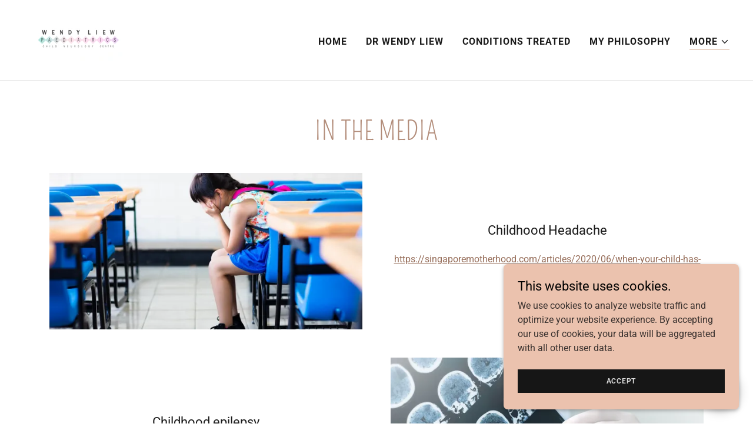

--- FILE ---
content_type: text/html;charset=utf-8
request_url: https://drwendyliew.com/media-coverage
body_size: 13246
content:
<!DOCTYPE html><html lang="en-SG"><head><link rel="icon" href="//img1.wsimg.com/isteam/ip/79692085-c6f9-4005-be58-461e19ee9a72/favicon/03138c43-c675-48f6-ae4c-62e07afcc580.png/:/rs=w:16,h:16,m" sizes="16x16"/><link rel="icon" href="//img1.wsimg.com/isteam/ip/79692085-c6f9-4005-be58-461e19ee9a72/favicon/03138c43-c675-48f6-ae4c-62e07afcc580.png/:/rs=w:24,h:24,m" sizes="24x24"/><link rel="icon" href="//img1.wsimg.com/isteam/ip/79692085-c6f9-4005-be58-461e19ee9a72/favicon/03138c43-c675-48f6-ae4c-62e07afcc580.png/:/rs=w:32,h:32,m" sizes="32x32"/><link rel="icon" href="//img1.wsimg.com/isteam/ip/79692085-c6f9-4005-be58-461e19ee9a72/favicon/03138c43-c675-48f6-ae4c-62e07afcc580.png/:/rs=w:48,h:48,m" sizes="48x48"/><link rel="icon" href="//img1.wsimg.com/isteam/ip/79692085-c6f9-4005-be58-461e19ee9a72/favicon/03138c43-c675-48f6-ae4c-62e07afcc580.png/:/rs=w:64,h:64,m" sizes="64x64"/><meta charSet="utf-8"/><meta http-equiv="X-UA-Compatible" content="IE=edge"/><meta name="viewport" content="width=device-width, initial-scale=1"/><title>Media coverage</title><meta name="author" content="Dr Wendy Liew Paediatric and Child Neurology Centre"/><meta name="generator" content="Starfield Technologies; Go Daddy Website Builder 8.0.0000"/><link rel="manifest" href="/manifest.webmanifest"/><link rel="apple-touch-icon" sizes="57x57" href="//img1.wsimg.com/isteam/ip/79692085-c6f9-4005-be58-461e19ee9a72/Wendy%20namecard%20Front.jpg/:/rs=w:57,h:57,m"/><link rel="apple-touch-icon" sizes="60x60" href="//img1.wsimg.com/isteam/ip/79692085-c6f9-4005-be58-461e19ee9a72/Wendy%20namecard%20Front.jpg/:/rs=w:60,h:60,m"/><link rel="apple-touch-icon" sizes="72x72" href="//img1.wsimg.com/isteam/ip/79692085-c6f9-4005-be58-461e19ee9a72/Wendy%20namecard%20Front.jpg/:/rs=w:72,h:72,m"/><link rel="apple-touch-icon" sizes="114x114" href="//img1.wsimg.com/isteam/ip/79692085-c6f9-4005-be58-461e19ee9a72/Wendy%20namecard%20Front.jpg/:/rs=w:114,h:114,m"/><link rel="apple-touch-icon" sizes="120x120" href="//img1.wsimg.com/isteam/ip/79692085-c6f9-4005-be58-461e19ee9a72/Wendy%20namecard%20Front.jpg/:/rs=w:120,h:120,m"/><link rel="apple-touch-icon" sizes="144x144" href="//img1.wsimg.com/isteam/ip/79692085-c6f9-4005-be58-461e19ee9a72/Wendy%20namecard%20Front.jpg/:/rs=w:144,h:144,m"/><link rel="apple-touch-icon" sizes="152x152" href="//img1.wsimg.com/isteam/ip/79692085-c6f9-4005-be58-461e19ee9a72/Wendy%20namecard%20Front.jpg/:/rs=w:152,h:152,m"/><link rel="apple-touch-icon" sizes="180x180" href="//img1.wsimg.com/isteam/ip/79692085-c6f9-4005-be58-461e19ee9a72/Wendy%20namecard%20Front.jpg/:/rs=w:180,h:180,m"/><meta property="og:url" content="https://drwendyliew.com/media-coverage"/>
<meta property="og:site_name" content="Dr Wendy Liew Paediatric and Child Neurology Centre"/>
<meta property="og:title" content="Dr Wendy Liew Paediatric and Child Neurology Centre"/>
<meta property="og:description" content="Please call or email us for appointment
Tel: +65 6452 5288
Email: enquiries@drwendyliew.com"/>
<meta property="og:type" content="website"/>
<meta property="og:image" content="https://img1.wsimg.com/isteam/stock/wNQmdOl"/>
<meta property="og:locale" content="en_SG"/>
<meta name="twitter:card" content="summary"/>
<meta name="twitter:title" content="Dr Wendy Liew Paediatric and Child Neurology Centre"/>
<meta name="twitter:description" content="Dr Wendy Liew Paediatric and Child Neurology Centre"/>
<meta name="twitter:image" content="https://img1.wsimg.com/isteam/stock/wNQmdOl"/>
<meta name="twitter:image:alt" content="Dr Wendy Liew Paediatric and Child Neurology Centre"/>
<meta name="theme-color" content="#ebc2ae"/><style data-inline-fonts>/* latin */
@font-face {
  font-family: 'Pompiere';
  font-style: normal;
  font-weight: 400;
  font-display: swap;
  src: url(https://img1.wsimg.com/gfonts/s/pompiere/v21/VEMyRoxis5Dwuyeov5Wq7DE.woff2) format('woff2');
  unicode-range: U+0000-00FF, U+0131, U+0152-0153, U+02BB-02BC, U+02C6, U+02DA, U+02DC, U+0304, U+0308, U+0329, U+2000-206F, U+20AC, U+2122, U+2191, U+2193, U+2212, U+2215, U+FEFF, U+FFFD;
}

/* cyrillic-ext */
@font-face {
  font-family: 'Roboto';
  font-style: italic;
  font-weight: 300;
  font-stretch: 100%;
  font-display: swap;
  src: url(https://img1.wsimg.com/gfonts/s/roboto/v50/KFO5CnqEu92Fr1Mu53ZEC9_Vu3r1gIhOszmkC3kaWzU.woff2) format('woff2');
  unicode-range: U+0460-052F, U+1C80-1C8A, U+20B4, U+2DE0-2DFF, U+A640-A69F, U+FE2E-FE2F;
}
/* cyrillic */
@font-face {
  font-family: 'Roboto';
  font-style: italic;
  font-weight: 300;
  font-stretch: 100%;
  font-display: swap;
  src: url(https://img1.wsimg.com/gfonts/s/roboto/v50/KFO5CnqEu92Fr1Mu53ZEC9_Vu3r1gIhOszmkAnkaWzU.woff2) format('woff2');
  unicode-range: U+0301, U+0400-045F, U+0490-0491, U+04B0-04B1, U+2116;
}
/* greek-ext */
@font-face {
  font-family: 'Roboto';
  font-style: italic;
  font-weight: 300;
  font-stretch: 100%;
  font-display: swap;
  src: url(https://img1.wsimg.com/gfonts/s/roboto/v50/KFO5CnqEu92Fr1Mu53ZEC9_Vu3r1gIhOszmkCnkaWzU.woff2) format('woff2');
  unicode-range: U+1F00-1FFF;
}
/* greek */
@font-face {
  font-family: 'Roboto';
  font-style: italic;
  font-weight: 300;
  font-stretch: 100%;
  font-display: swap;
  src: url(https://img1.wsimg.com/gfonts/s/roboto/v50/KFO5CnqEu92Fr1Mu53ZEC9_Vu3r1gIhOszmkBXkaWzU.woff2) format('woff2');
  unicode-range: U+0370-0377, U+037A-037F, U+0384-038A, U+038C, U+038E-03A1, U+03A3-03FF;
}
/* math */
@font-face {
  font-family: 'Roboto';
  font-style: italic;
  font-weight: 300;
  font-stretch: 100%;
  font-display: swap;
  src: url(https://img1.wsimg.com/gfonts/s/roboto/v50/KFO5CnqEu92Fr1Mu53ZEC9_Vu3r1gIhOszmkenkaWzU.woff2) format('woff2');
  unicode-range: U+0302-0303, U+0305, U+0307-0308, U+0310, U+0312, U+0315, U+031A, U+0326-0327, U+032C, U+032F-0330, U+0332-0333, U+0338, U+033A, U+0346, U+034D, U+0391-03A1, U+03A3-03A9, U+03B1-03C9, U+03D1, U+03D5-03D6, U+03F0-03F1, U+03F4-03F5, U+2016-2017, U+2034-2038, U+203C, U+2040, U+2043, U+2047, U+2050, U+2057, U+205F, U+2070-2071, U+2074-208E, U+2090-209C, U+20D0-20DC, U+20E1, U+20E5-20EF, U+2100-2112, U+2114-2115, U+2117-2121, U+2123-214F, U+2190, U+2192, U+2194-21AE, U+21B0-21E5, U+21F1-21F2, U+21F4-2211, U+2213-2214, U+2216-22FF, U+2308-230B, U+2310, U+2319, U+231C-2321, U+2336-237A, U+237C, U+2395, U+239B-23B7, U+23D0, U+23DC-23E1, U+2474-2475, U+25AF, U+25B3, U+25B7, U+25BD, U+25C1, U+25CA, U+25CC, U+25FB, U+266D-266F, U+27C0-27FF, U+2900-2AFF, U+2B0E-2B11, U+2B30-2B4C, U+2BFE, U+3030, U+FF5B, U+FF5D, U+1D400-1D7FF, U+1EE00-1EEFF;
}
/* symbols */
@font-face {
  font-family: 'Roboto';
  font-style: italic;
  font-weight: 300;
  font-stretch: 100%;
  font-display: swap;
  src: url(https://img1.wsimg.com/gfonts/s/roboto/v50/KFO5CnqEu92Fr1Mu53ZEC9_Vu3r1gIhOszmkaHkaWzU.woff2) format('woff2');
  unicode-range: U+0001-000C, U+000E-001F, U+007F-009F, U+20DD-20E0, U+20E2-20E4, U+2150-218F, U+2190, U+2192, U+2194-2199, U+21AF, U+21E6-21F0, U+21F3, U+2218-2219, U+2299, U+22C4-22C6, U+2300-243F, U+2440-244A, U+2460-24FF, U+25A0-27BF, U+2800-28FF, U+2921-2922, U+2981, U+29BF, U+29EB, U+2B00-2BFF, U+4DC0-4DFF, U+FFF9-FFFB, U+10140-1018E, U+10190-1019C, U+101A0, U+101D0-101FD, U+102E0-102FB, U+10E60-10E7E, U+1D2C0-1D2D3, U+1D2E0-1D37F, U+1F000-1F0FF, U+1F100-1F1AD, U+1F1E6-1F1FF, U+1F30D-1F30F, U+1F315, U+1F31C, U+1F31E, U+1F320-1F32C, U+1F336, U+1F378, U+1F37D, U+1F382, U+1F393-1F39F, U+1F3A7-1F3A8, U+1F3AC-1F3AF, U+1F3C2, U+1F3C4-1F3C6, U+1F3CA-1F3CE, U+1F3D4-1F3E0, U+1F3ED, U+1F3F1-1F3F3, U+1F3F5-1F3F7, U+1F408, U+1F415, U+1F41F, U+1F426, U+1F43F, U+1F441-1F442, U+1F444, U+1F446-1F449, U+1F44C-1F44E, U+1F453, U+1F46A, U+1F47D, U+1F4A3, U+1F4B0, U+1F4B3, U+1F4B9, U+1F4BB, U+1F4BF, U+1F4C8-1F4CB, U+1F4D6, U+1F4DA, U+1F4DF, U+1F4E3-1F4E6, U+1F4EA-1F4ED, U+1F4F7, U+1F4F9-1F4FB, U+1F4FD-1F4FE, U+1F503, U+1F507-1F50B, U+1F50D, U+1F512-1F513, U+1F53E-1F54A, U+1F54F-1F5FA, U+1F610, U+1F650-1F67F, U+1F687, U+1F68D, U+1F691, U+1F694, U+1F698, U+1F6AD, U+1F6B2, U+1F6B9-1F6BA, U+1F6BC, U+1F6C6-1F6CF, U+1F6D3-1F6D7, U+1F6E0-1F6EA, U+1F6F0-1F6F3, U+1F6F7-1F6FC, U+1F700-1F7FF, U+1F800-1F80B, U+1F810-1F847, U+1F850-1F859, U+1F860-1F887, U+1F890-1F8AD, U+1F8B0-1F8BB, U+1F8C0-1F8C1, U+1F900-1F90B, U+1F93B, U+1F946, U+1F984, U+1F996, U+1F9E9, U+1FA00-1FA6F, U+1FA70-1FA7C, U+1FA80-1FA89, U+1FA8F-1FAC6, U+1FACE-1FADC, U+1FADF-1FAE9, U+1FAF0-1FAF8, U+1FB00-1FBFF;
}
/* vietnamese */
@font-face {
  font-family: 'Roboto';
  font-style: italic;
  font-weight: 300;
  font-stretch: 100%;
  font-display: swap;
  src: url(https://img1.wsimg.com/gfonts/s/roboto/v50/KFO5CnqEu92Fr1Mu53ZEC9_Vu3r1gIhOszmkCXkaWzU.woff2) format('woff2');
  unicode-range: U+0102-0103, U+0110-0111, U+0128-0129, U+0168-0169, U+01A0-01A1, U+01AF-01B0, U+0300-0301, U+0303-0304, U+0308-0309, U+0323, U+0329, U+1EA0-1EF9, U+20AB;
}
/* latin-ext */
@font-face {
  font-family: 'Roboto';
  font-style: italic;
  font-weight: 300;
  font-stretch: 100%;
  font-display: swap;
  src: url(https://img1.wsimg.com/gfonts/s/roboto/v50/KFO5CnqEu92Fr1Mu53ZEC9_Vu3r1gIhOszmkCHkaWzU.woff2) format('woff2');
  unicode-range: U+0100-02BA, U+02BD-02C5, U+02C7-02CC, U+02CE-02D7, U+02DD-02FF, U+0304, U+0308, U+0329, U+1D00-1DBF, U+1E00-1E9F, U+1EF2-1EFF, U+2020, U+20A0-20AB, U+20AD-20C0, U+2113, U+2C60-2C7F, U+A720-A7FF;
}
/* latin */
@font-face {
  font-family: 'Roboto';
  font-style: italic;
  font-weight: 300;
  font-stretch: 100%;
  font-display: swap;
  src: url(https://img1.wsimg.com/gfonts/s/roboto/v50/KFO5CnqEu92Fr1Mu53ZEC9_Vu3r1gIhOszmkBnka.woff2) format('woff2');
  unicode-range: U+0000-00FF, U+0131, U+0152-0153, U+02BB-02BC, U+02C6, U+02DA, U+02DC, U+0304, U+0308, U+0329, U+2000-206F, U+20AC, U+2122, U+2191, U+2193, U+2212, U+2215, U+FEFF, U+FFFD;
}
/* cyrillic-ext */
@font-face {
  font-family: 'Roboto';
  font-style: italic;
  font-weight: 400;
  font-stretch: 100%;
  font-display: swap;
  src: url(https://img1.wsimg.com/gfonts/s/roboto/v50/KFO5CnqEu92Fr1Mu53ZEC9_Vu3r1gIhOszmkC3kaWzU.woff2) format('woff2');
  unicode-range: U+0460-052F, U+1C80-1C8A, U+20B4, U+2DE0-2DFF, U+A640-A69F, U+FE2E-FE2F;
}
/* cyrillic */
@font-face {
  font-family: 'Roboto';
  font-style: italic;
  font-weight: 400;
  font-stretch: 100%;
  font-display: swap;
  src: url(https://img1.wsimg.com/gfonts/s/roboto/v50/KFO5CnqEu92Fr1Mu53ZEC9_Vu3r1gIhOszmkAnkaWzU.woff2) format('woff2');
  unicode-range: U+0301, U+0400-045F, U+0490-0491, U+04B0-04B1, U+2116;
}
/* greek-ext */
@font-face {
  font-family: 'Roboto';
  font-style: italic;
  font-weight: 400;
  font-stretch: 100%;
  font-display: swap;
  src: url(https://img1.wsimg.com/gfonts/s/roboto/v50/KFO5CnqEu92Fr1Mu53ZEC9_Vu3r1gIhOszmkCnkaWzU.woff2) format('woff2');
  unicode-range: U+1F00-1FFF;
}
/* greek */
@font-face {
  font-family: 'Roboto';
  font-style: italic;
  font-weight: 400;
  font-stretch: 100%;
  font-display: swap;
  src: url(https://img1.wsimg.com/gfonts/s/roboto/v50/KFO5CnqEu92Fr1Mu53ZEC9_Vu3r1gIhOszmkBXkaWzU.woff2) format('woff2');
  unicode-range: U+0370-0377, U+037A-037F, U+0384-038A, U+038C, U+038E-03A1, U+03A3-03FF;
}
/* math */
@font-face {
  font-family: 'Roboto';
  font-style: italic;
  font-weight: 400;
  font-stretch: 100%;
  font-display: swap;
  src: url(https://img1.wsimg.com/gfonts/s/roboto/v50/KFO5CnqEu92Fr1Mu53ZEC9_Vu3r1gIhOszmkenkaWzU.woff2) format('woff2');
  unicode-range: U+0302-0303, U+0305, U+0307-0308, U+0310, U+0312, U+0315, U+031A, U+0326-0327, U+032C, U+032F-0330, U+0332-0333, U+0338, U+033A, U+0346, U+034D, U+0391-03A1, U+03A3-03A9, U+03B1-03C9, U+03D1, U+03D5-03D6, U+03F0-03F1, U+03F4-03F5, U+2016-2017, U+2034-2038, U+203C, U+2040, U+2043, U+2047, U+2050, U+2057, U+205F, U+2070-2071, U+2074-208E, U+2090-209C, U+20D0-20DC, U+20E1, U+20E5-20EF, U+2100-2112, U+2114-2115, U+2117-2121, U+2123-214F, U+2190, U+2192, U+2194-21AE, U+21B0-21E5, U+21F1-21F2, U+21F4-2211, U+2213-2214, U+2216-22FF, U+2308-230B, U+2310, U+2319, U+231C-2321, U+2336-237A, U+237C, U+2395, U+239B-23B7, U+23D0, U+23DC-23E1, U+2474-2475, U+25AF, U+25B3, U+25B7, U+25BD, U+25C1, U+25CA, U+25CC, U+25FB, U+266D-266F, U+27C0-27FF, U+2900-2AFF, U+2B0E-2B11, U+2B30-2B4C, U+2BFE, U+3030, U+FF5B, U+FF5D, U+1D400-1D7FF, U+1EE00-1EEFF;
}
/* symbols */
@font-face {
  font-family: 'Roboto';
  font-style: italic;
  font-weight: 400;
  font-stretch: 100%;
  font-display: swap;
  src: url(https://img1.wsimg.com/gfonts/s/roboto/v50/KFO5CnqEu92Fr1Mu53ZEC9_Vu3r1gIhOszmkaHkaWzU.woff2) format('woff2');
  unicode-range: U+0001-000C, U+000E-001F, U+007F-009F, U+20DD-20E0, U+20E2-20E4, U+2150-218F, U+2190, U+2192, U+2194-2199, U+21AF, U+21E6-21F0, U+21F3, U+2218-2219, U+2299, U+22C4-22C6, U+2300-243F, U+2440-244A, U+2460-24FF, U+25A0-27BF, U+2800-28FF, U+2921-2922, U+2981, U+29BF, U+29EB, U+2B00-2BFF, U+4DC0-4DFF, U+FFF9-FFFB, U+10140-1018E, U+10190-1019C, U+101A0, U+101D0-101FD, U+102E0-102FB, U+10E60-10E7E, U+1D2C0-1D2D3, U+1D2E0-1D37F, U+1F000-1F0FF, U+1F100-1F1AD, U+1F1E6-1F1FF, U+1F30D-1F30F, U+1F315, U+1F31C, U+1F31E, U+1F320-1F32C, U+1F336, U+1F378, U+1F37D, U+1F382, U+1F393-1F39F, U+1F3A7-1F3A8, U+1F3AC-1F3AF, U+1F3C2, U+1F3C4-1F3C6, U+1F3CA-1F3CE, U+1F3D4-1F3E0, U+1F3ED, U+1F3F1-1F3F3, U+1F3F5-1F3F7, U+1F408, U+1F415, U+1F41F, U+1F426, U+1F43F, U+1F441-1F442, U+1F444, U+1F446-1F449, U+1F44C-1F44E, U+1F453, U+1F46A, U+1F47D, U+1F4A3, U+1F4B0, U+1F4B3, U+1F4B9, U+1F4BB, U+1F4BF, U+1F4C8-1F4CB, U+1F4D6, U+1F4DA, U+1F4DF, U+1F4E3-1F4E6, U+1F4EA-1F4ED, U+1F4F7, U+1F4F9-1F4FB, U+1F4FD-1F4FE, U+1F503, U+1F507-1F50B, U+1F50D, U+1F512-1F513, U+1F53E-1F54A, U+1F54F-1F5FA, U+1F610, U+1F650-1F67F, U+1F687, U+1F68D, U+1F691, U+1F694, U+1F698, U+1F6AD, U+1F6B2, U+1F6B9-1F6BA, U+1F6BC, U+1F6C6-1F6CF, U+1F6D3-1F6D7, U+1F6E0-1F6EA, U+1F6F0-1F6F3, U+1F6F7-1F6FC, U+1F700-1F7FF, U+1F800-1F80B, U+1F810-1F847, U+1F850-1F859, U+1F860-1F887, U+1F890-1F8AD, U+1F8B0-1F8BB, U+1F8C0-1F8C1, U+1F900-1F90B, U+1F93B, U+1F946, U+1F984, U+1F996, U+1F9E9, U+1FA00-1FA6F, U+1FA70-1FA7C, U+1FA80-1FA89, U+1FA8F-1FAC6, U+1FACE-1FADC, U+1FADF-1FAE9, U+1FAF0-1FAF8, U+1FB00-1FBFF;
}
/* vietnamese */
@font-face {
  font-family: 'Roboto';
  font-style: italic;
  font-weight: 400;
  font-stretch: 100%;
  font-display: swap;
  src: url(https://img1.wsimg.com/gfonts/s/roboto/v50/KFO5CnqEu92Fr1Mu53ZEC9_Vu3r1gIhOszmkCXkaWzU.woff2) format('woff2');
  unicode-range: U+0102-0103, U+0110-0111, U+0128-0129, U+0168-0169, U+01A0-01A1, U+01AF-01B0, U+0300-0301, U+0303-0304, U+0308-0309, U+0323, U+0329, U+1EA0-1EF9, U+20AB;
}
/* latin-ext */
@font-face {
  font-family: 'Roboto';
  font-style: italic;
  font-weight: 400;
  font-stretch: 100%;
  font-display: swap;
  src: url(https://img1.wsimg.com/gfonts/s/roboto/v50/KFO5CnqEu92Fr1Mu53ZEC9_Vu3r1gIhOszmkCHkaWzU.woff2) format('woff2');
  unicode-range: U+0100-02BA, U+02BD-02C5, U+02C7-02CC, U+02CE-02D7, U+02DD-02FF, U+0304, U+0308, U+0329, U+1D00-1DBF, U+1E00-1E9F, U+1EF2-1EFF, U+2020, U+20A0-20AB, U+20AD-20C0, U+2113, U+2C60-2C7F, U+A720-A7FF;
}
/* latin */
@font-face {
  font-family: 'Roboto';
  font-style: italic;
  font-weight: 400;
  font-stretch: 100%;
  font-display: swap;
  src: url(https://img1.wsimg.com/gfonts/s/roboto/v50/KFO5CnqEu92Fr1Mu53ZEC9_Vu3r1gIhOszmkBnka.woff2) format('woff2');
  unicode-range: U+0000-00FF, U+0131, U+0152-0153, U+02BB-02BC, U+02C6, U+02DA, U+02DC, U+0304, U+0308, U+0329, U+2000-206F, U+20AC, U+2122, U+2191, U+2193, U+2212, U+2215, U+FEFF, U+FFFD;
}
/* cyrillic-ext */
@font-face {
  font-family: 'Roboto';
  font-style: italic;
  font-weight: 700;
  font-stretch: 100%;
  font-display: swap;
  src: url(https://img1.wsimg.com/gfonts/s/roboto/v50/KFO5CnqEu92Fr1Mu53ZEC9_Vu3r1gIhOszmkC3kaWzU.woff2) format('woff2');
  unicode-range: U+0460-052F, U+1C80-1C8A, U+20B4, U+2DE0-2DFF, U+A640-A69F, U+FE2E-FE2F;
}
/* cyrillic */
@font-face {
  font-family: 'Roboto';
  font-style: italic;
  font-weight: 700;
  font-stretch: 100%;
  font-display: swap;
  src: url(https://img1.wsimg.com/gfonts/s/roboto/v50/KFO5CnqEu92Fr1Mu53ZEC9_Vu3r1gIhOszmkAnkaWzU.woff2) format('woff2');
  unicode-range: U+0301, U+0400-045F, U+0490-0491, U+04B0-04B1, U+2116;
}
/* greek-ext */
@font-face {
  font-family: 'Roboto';
  font-style: italic;
  font-weight: 700;
  font-stretch: 100%;
  font-display: swap;
  src: url(https://img1.wsimg.com/gfonts/s/roboto/v50/KFO5CnqEu92Fr1Mu53ZEC9_Vu3r1gIhOszmkCnkaWzU.woff2) format('woff2');
  unicode-range: U+1F00-1FFF;
}
/* greek */
@font-face {
  font-family: 'Roboto';
  font-style: italic;
  font-weight: 700;
  font-stretch: 100%;
  font-display: swap;
  src: url(https://img1.wsimg.com/gfonts/s/roboto/v50/KFO5CnqEu92Fr1Mu53ZEC9_Vu3r1gIhOszmkBXkaWzU.woff2) format('woff2');
  unicode-range: U+0370-0377, U+037A-037F, U+0384-038A, U+038C, U+038E-03A1, U+03A3-03FF;
}
/* math */
@font-face {
  font-family: 'Roboto';
  font-style: italic;
  font-weight: 700;
  font-stretch: 100%;
  font-display: swap;
  src: url(https://img1.wsimg.com/gfonts/s/roboto/v50/KFO5CnqEu92Fr1Mu53ZEC9_Vu3r1gIhOszmkenkaWzU.woff2) format('woff2');
  unicode-range: U+0302-0303, U+0305, U+0307-0308, U+0310, U+0312, U+0315, U+031A, U+0326-0327, U+032C, U+032F-0330, U+0332-0333, U+0338, U+033A, U+0346, U+034D, U+0391-03A1, U+03A3-03A9, U+03B1-03C9, U+03D1, U+03D5-03D6, U+03F0-03F1, U+03F4-03F5, U+2016-2017, U+2034-2038, U+203C, U+2040, U+2043, U+2047, U+2050, U+2057, U+205F, U+2070-2071, U+2074-208E, U+2090-209C, U+20D0-20DC, U+20E1, U+20E5-20EF, U+2100-2112, U+2114-2115, U+2117-2121, U+2123-214F, U+2190, U+2192, U+2194-21AE, U+21B0-21E5, U+21F1-21F2, U+21F4-2211, U+2213-2214, U+2216-22FF, U+2308-230B, U+2310, U+2319, U+231C-2321, U+2336-237A, U+237C, U+2395, U+239B-23B7, U+23D0, U+23DC-23E1, U+2474-2475, U+25AF, U+25B3, U+25B7, U+25BD, U+25C1, U+25CA, U+25CC, U+25FB, U+266D-266F, U+27C0-27FF, U+2900-2AFF, U+2B0E-2B11, U+2B30-2B4C, U+2BFE, U+3030, U+FF5B, U+FF5D, U+1D400-1D7FF, U+1EE00-1EEFF;
}
/* symbols */
@font-face {
  font-family: 'Roboto';
  font-style: italic;
  font-weight: 700;
  font-stretch: 100%;
  font-display: swap;
  src: url(https://img1.wsimg.com/gfonts/s/roboto/v50/KFO5CnqEu92Fr1Mu53ZEC9_Vu3r1gIhOszmkaHkaWzU.woff2) format('woff2');
  unicode-range: U+0001-000C, U+000E-001F, U+007F-009F, U+20DD-20E0, U+20E2-20E4, U+2150-218F, U+2190, U+2192, U+2194-2199, U+21AF, U+21E6-21F0, U+21F3, U+2218-2219, U+2299, U+22C4-22C6, U+2300-243F, U+2440-244A, U+2460-24FF, U+25A0-27BF, U+2800-28FF, U+2921-2922, U+2981, U+29BF, U+29EB, U+2B00-2BFF, U+4DC0-4DFF, U+FFF9-FFFB, U+10140-1018E, U+10190-1019C, U+101A0, U+101D0-101FD, U+102E0-102FB, U+10E60-10E7E, U+1D2C0-1D2D3, U+1D2E0-1D37F, U+1F000-1F0FF, U+1F100-1F1AD, U+1F1E6-1F1FF, U+1F30D-1F30F, U+1F315, U+1F31C, U+1F31E, U+1F320-1F32C, U+1F336, U+1F378, U+1F37D, U+1F382, U+1F393-1F39F, U+1F3A7-1F3A8, U+1F3AC-1F3AF, U+1F3C2, U+1F3C4-1F3C6, U+1F3CA-1F3CE, U+1F3D4-1F3E0, U+1F3ED, U+1F3F1-1F3F3, U+1F3F5-1F3F7, U+1F408, U+1F415, U+1F41F, U+1F426, U+1F43F, U+1F441-1F442, U+1F444, U+1F446-1F449, U+1F44C-1F44E, U+1F453, U+1F46A, U+1F47D, U+1F4A3, U+1F4B0, U+1F4B3, U+1F4B9, U+1F4BB, U+1F4BF, U+1F4C8-1F4CB, U+1F4D6, U+1F4DA, U+1F4DF, U+1F4E3-1F4E6, U+1F4EA-1F4ED, U+1F4F7, U+1F4F9-1F4FB, U+1F4FD-1F4FE, U+1F503, U+1F507-1F50B, U+1F50D, U+1F512-1F513, U+1F53E-1F54A, U+1F54F-1F5FA, U+1F610, U+1F650-1F67F, U+1F687, U+1F68D, U+1F691, U+1F694, U+1F698, U+1F6AD, U+1F6B2, U+1F6B9-1F6BA, U+1F6BC, U+1F6C6-1F6CF, U+1F6D3-1F6D7, U+1F6E0-1F6EA, U+1F6F0-1F6F3, U+1F6F7-1F6FC, U+1F700-1F7FF, U+1F800-1F80B, U+1F810-1F847, U+1F850-1F859, U+1F860-1F887, U+1F890-1F8AD, U+1F8B0-1F8BB, U+1F8C0-1F8C1, U+1F900-1F90B, U+1F93B, U+1F946, U+1F984, U+1F996, U+1F9E9, U+1FA00-1FA6F, U+1FA70-1FA7C, U+1FA80-1FA89, U+1FA8F-1FAC6, U+1FACE-1FADC, U+1FADF-1FAE9, U+1FAF0-1FAF8, U+1FB00-1FBFF;
}
/* vietnamese */
@font-face {
  font-family: 'Roboto';
  font-style: italic;
  font-weight: 700;
  font-stretch: 100%;
  font-display: swap;
  src: url(https://img1.wsimg.com/gfonts/s/roboto/v50/KFO5CnqEu92Fr1Mu53ZEC9_Vu3r1gIhOszmkCXkaWzU.woff2) format('woff2');
  unicode-range: U+0102-0103, U+0110-0111, U+0128-0129, U+0168-0169, U+01A0-01A1, U+01AF-01B0, U+0300-0301, U+0303-0304, U+0308-0309, U+0323, U+0329, U+1EA0-1EF9, U+20AB;
}
/* latin-ext */
@font-face {
  font-family: 'Roboto';
  font-style: italic;
  font-weight: 700;
  font-stretch: 100%;
  font-display: swap;
  src: url(https://img1.wsimg.com/gfonts/s/roboto/v50/KFO5CnqEu92Fr1Mu53ZEC9_Vu3r1gIhOszmkCHkaWzU.woff2) format('woff2');
  unicode-range: U+0100-02BA, U+02BD-02C5, U+02C7-02CC, U+02CE-02D7, U+02DD-02FF, U+0304, U+0308, U+0329, U+1D00-1DBF, U+1E00-1E9F, U+1EF2-1EFF, U+2020, U+20A0-20AB, U+20AD-20C0, U+2113, U+2C60-2C7F, U+A720-A7FF;
}
/* latin */
@font-face {
  font-family: 'Roboto';
  font-style: italic;
  font-weight: 700;
  font-stretch: 100%;
  font-display: swap;
  src: url(https://img1.wsimg.com/gfonts/s/roboto/v50/KFO5CnqEu92Fr1Mu53ZEC9_Vu3r1gIhOszmkBnka.woff2) format('woff2');
  unicode-range: U+0000-00FF, U+0131, U+0152-0153, U+02BB-02BC, U+02C6, U+02DA, U+02DC, U+0304, U+0308, U+0329, U+2000-206F, U+20AC, U+2122, U+2191, U+2193, U+2212, U+2215, U+FEFF, U+FFFD;
}
/* cyrillic-ext */
@font-face {
  font-family: 'Roboto';
  font-style: normal;
  font-weight: 100;
  font-stretch: 100%;
  font-display: swap;
  src: url(https://img1.wsimg.com/gfonts/s/roboto/v50/KFO7CnqEu92Fr1ME7kSn66aGLdTylUAMa3GUBGEe.woff2) format('woff2');
  unicode-range: U+0460-052F, U+1C80-1C8A, U+20B4, U+2DE0-2DFF, U+A640-A69F, U+FE2E-FE2F;
}
/* cyrillic */
@font-face {
  font-family: 'Roboto';
  font-style: normal;
  font-weight: 100;
  font-stretch: 100%;
  font-display: swap;
  src: url(https://img1.wsimg.com/gfonts/s/roboto/v50/KFO7CnqEu92Fr1ME7kSn66aGLdTylUAMa3iUBGEe.woff2) format('woff2');
  unicode-range: U+0301, U+0400-045F, U+0490-0491, U+04B0-04B1, U+2116;
}
/* greek-ext */
@font-face {
  font-family: 'Roboto';
  font-style: normal;
  font-weight: 100;
  font-stretch: 100%;
  font-display: swap;
  src: url(https://img1.wsimg.com/gfonts/s/roboto/v50/KFO7CnqEu92Fr1ME7kSn66aGLdTylUAMa3CUBGEe.woff2) format('woff2');
  unicode-range: U+1F00-1FFF;
}
/* greek */
@font-face {
  font-family: 'Roboto';
  font-style: normal;
  font-weight: 100;
  font-stretch: 100%;
  font-display: swap;
  src: url(https://img1.wsimg.com/gfonts/s/roboto/v50/KFO7CnqEu92Fr1ME7kSn66aGLdTylUAMa3-UBGEe.woff2) format('woff2');
  unicode-range: U+0370-0377, U+037A-037F, U+0384-038A, U+038C, U+038E-03A1, U+03A3-03FF;
}
/* math */
@font-face {
  font-family: 'Roboto';
  font-style: normal;
  font-weight: 100;
  font-stretch: 100%;
  font-display: swap;
  src: url(https://img1.wsimg.com/gfonts/s/roboto/v50/KFO7CnqEu92Fr1ME7kSn66aGLdTylUAMawCUBGEe.woff2) format('woff2');
  unicode-range: U+0302-0303, U+0305, U+0307-0308, U+0310, U+0312, U+0315, U+031A, U+0326-0327, U+032C, U+032F-0330, U+0332-0333, U+0338, U+033A, U+0346, U+034D, U+0391-03A1, U+03A3-03A9, U+03B1-03C9, U+03D1, U+03D5-03D6, U+03F0-03F1, U+03F4-03F5, U+2016-2017, U+2034-2038, U+203C, U+2040, U+2043, U+2047, U+2050, U+2057, U+205F, U+2070-2071, U+2074-208E, U+2090-209C, U+20D0-20DC, U+20E1, U+20E5-20EF, U+2100-2112, U+2114-2115, U+2117-2121, U+2123-214F, U+2190, U+2192, U+2194-21AE, U+21B0-21E5, U+21F1-21F2, U+21F4-2211, U+2213-2214, U+2216-22FF, U+2308-230B, U+2310, U+2319, U+231C-2321, U+2336-237A, U+237C, U+2395, U+239B-23B7, U+23D0, U+23DC-23E1, U+2474-2475, U+25AF, U+25B3, U+25B7, U+25BD, U+25C1, U+25CA, U+25CC, U+25FB, U+266D-266F, U+27C0-27FF, U+2900-2AFF, U+2B0E-2B11, U+2B30-2B4C, U+2BFE, U+3030, U+FF5B, U+FF5D, U+1D400-1D7FF, U+1EE00-1EEFF;
}
/* symbols */
@font-face {
  font-family: 'Roboto';
  font-style: normal;
  font-weight: 100;
  font-stretch: 100%;
  font-display: swap;
  src: url(https://img1.wsimg.com/gfonts/s/roboto/v50/KFO7CnqEu92Fr1ME7kSn66aGLdTylUAMaxKUBGEe.woff2) format('woff2');
  unicode-range: U+0001-000C, U+000E-001F, U+007F-009F, U+20DD-20E0, U+20E2-20E4, U+2150-218F, U+2190, U+2192, U+2194-2199, U+21AF, U+21E6-21F0, U+21F3, U+2218-2219, U+2299, U+22C4-22C6, U+2300-243F, U+2440-244A, U+2460-24FF, U+25A0-27BF, U+2800-28FF, U+2921-2922, U+2981, U+29BF, U+29EB, U+2B00-2BFF, U+4DC0-4DFF, U+FFF9-FFFB, U+10140-1018E, U+10190-1019C, U+101A0, U+101D0-101FD, U+102E0-102FB, U+10E60-10E7E, U+1D2C0-1D2D3, U+1D2E0-1D37F, U+1F000-1F0FF, U+1F100-1F1AD, U+1F1E6-1F1FF, U+1F30D-1F30F, U+1F315, U+1F31C, U+1F31E, U+1F320-1F32C, U+1F336, U+1F378, U+1F37D, U+1F382, U+1F393-1F39F, U+1F3A7-1F3A8, U+1F3AC-1F3AF, U+1F3C2, U+1F3C4-1F3C6, U+1F3CA-1F3CE, U+1F3D4-1F3E0, U+1F3ED, U+1F3F1-1F3F3, U+1F3F5-1F3F7, U+1F408, U+1F415, U+1F41F, U+1F426, U+1F43F, U+1F441-1F442, U+1F444, U+1F446-1F449, U+1F44C-1F44E, U+1F453, U+1F46A, U+1F47D, U+1F4A3, U+1F4B0, U+1F4B3, U+1F4B9, U+1F4BB, U+1F4BF, U+1F4C8-1F4CB, U+1F4D6, U+1F4DA, U+1F4DF, U+1F4E3-1F4E6, U+1F4EA-1F4ED, U+1F4F7, U+1F4F9-1F4FB, U+1F4FD-1F4FE, U+1F503, U+1F507-1F50B, U+1F50D, U+1F512-1F513, U+1F53E-1F54A, U+1F54F-1F5FA, U+1F610, U+1F650-1F67F, U+1F687, U+1F68D, U+1F691, U+1F694, U+1F698, U+1F6AD, U+1F6B2, U+1F6B9-1F6BA, U+1F6BC, U+1F6C6-1F6CF, U+1F6D3-1F6D7, U+1F6E0-1F6EA, U+1F6F0-1F6F3, U+1F6F7-1F6FC, U+1F700-1F7FF, U+1F800-1F80B, U+1F810-1F847, U+1F850-1F859, U+1F860-1F887, U+1F890-1F8AD, U+1F8B0-1F8BB, U+1F8C0-1F8C1, U+1F900-1F90B, U+1F93B, U+1F946, U+1F984, U+1F996, U+1F9E9, U+1FA00-1FA6F, U+1FA70-1FA7C, U+1FA80-1FA89, U+1FA8F-1FAC6, U+1FACE-1FADC, U+1FADF-1FAE9, U+1FAF0-1FAF8, U+1FB00-1FBFF;
}
/* vietnamese */
@font-face {
  font-family: 'Roboto';
  font-style: normal;
  font-weight: 100;
  font-stretch: 100%;
  font-display: swap;
  src: url(https://img1.wsimg.com/gfonts/s/roboto/v50/KFO7CnqEu92Fr1ME7kSn66aGLdTylUAMa3OUBGEe.woff2) format('woff2');
  unicode-range: U+0102-0103, U+0110-0111, U+0128-0129, U+0168-0169, U+01A0-01A1, U+01AF-01B0, U+0300-0301, U+0303-0304, U+0308-0309, U+0323, U+0329, U+1EA0-1EF9, U+20AB;
}
/* latin-ext */
@font-face {
  font-family: 'Roboto';
  font-style: normal;
  font-weight: 100;
  font-stretch: 100%;
  font-display: swap;
  src: url(https://img1.wsimg.com/gfonts/s/roboto/v50/KFO7CnqEu92Fr1ME7kSn66aGLdTylUAMa3KUBGEe.woff2) format('woff2');
  unicode-range: U+0100-02BA, U+02BD-02C5, U+02C7-02CC, U+02CE-02D7, U+02DD-02FF, U+0304, U+0308, U+0329, U+1D00-1DBF, U+1E00-1E9F, U+1EF2-1EFF, U+2020, U+20A0-20AB, U+20AD-20C0, U+2113, U+2C60-2C7F, U+A720-A7FF;
}
/* latin */
@font-face {
  font-family: 'Roboto';
  font-style: normal;
  font-weight: 100;
  font-stretch: 100%;
  font-display: swap;
  src: url(https://img1.wsimg.com/gfonts/s/roboto/v50/KFO7CnqEu92Fr1ME7kSn66aGLdTylUAMa3yUBA.woff2) format('woff2');
  unicode-range: U+0000-00FF, U+0131, U+0152-0153, U+02BB-02BC, U+02C6, U+02DA, U+02DC, U+0304, U+0308, U+0329, U+2000-206F, U+20AC, U+2122, U+2191, U+2193, U+2212, U+2215, U+FEFF, U+FFFD;
}
/* cyrillic-ext */
@font-face {
  font-family: 'Roboto';
  font-style: normal;
  font-weight: 300;
  font-stretch: 100%;
  font-display: swap;
  src: url(https://img1.wsimg.com/gfonts/s/roboto/v50/KFO7CnqEu92Fr1ME7kSn66aGLdTylUAMa3GUBGEe.woff2) format('woff2');
  unicode-range: U+0460-052F, U+1C80-1C8A, U+20B4, U+2DE0-2DFF, U+A640-A69F, U+FE2E-FE2F;
}
/* cyrillic */
@font-face {
  font-family: 'Roboto';
  font-style: normal;
  font-weight: 300;
  font-stretch: 100%;
  font-display: swap;
  src: url(https://img1.wsimg.com/gfonts/s/roboto/v50/KFO7CnqEu92Fr1ME7kSn66aGLdTylUAMa3iUBGEe.woff2) format('woff2');
  unicode-range: U+0301, U+0400-045F, U+0490-0491, U+04B0-04B1, U+2116;
}
/* greek-ext */
@font-face {
  font-family: 'Roboto';
  font-style: normal;
  font-weight: 300;
  font-stretch: 100%;
  font-display: swap;
  src: url(https://img1.wsimg.com/gfonts/s/roboto/v50/KFO7CnqEu92Fr1ME7kSn66aGLdTylUAMa3CUBGEe.woff2) format('woff2');
  unicode-range: U+1F00-1FFF;
}
/* greek */
@font-face {
  font-family: 'Roboto';
  font-style: normal;
  font-weight: 300;
  font-stretch: 100%;
  font-display: swap;
  src: url(https://img1.wsimg.com/gfonts/s/roboto/v50/KFO7CnqEu92Fr1ME7kSn66aGLdTylUAMa3-UBGEe.woff2) format('woff2');
  unicode-range: U+0370-0377, U+037A-037F, U+0384-038A, U+038C, U+038E-03A1, U+03A3-03FF;
}
/* math */
@font-face {
  font-family: 'Roboto';
  font-style: normal;
  font-weight: 300;
  font-stretch: 100%;
  font-display: swap;
  src: url(https://img1.wsimg.com/gfonts/s/roboto/v50/KFO7CnqEu92Fr1ME7kSn66aGLdTylUAMawCUBGEe.woff2) format('woff2');
  unicode-range: U+0302-0303, U+0305, U+0307-0308, U+0310, U+0312, U+0315, U+031A, U+0326-0327, U+032C, U+032F-0330, U+0332-0333, U+0338, U+033A, U+0346, U+034D, U+0391-03A1, U+03A3-03A9, U+03B1-03C9, U+03D1, U+03D5-03D6, U+03F0-03F1, U+03F4-03F5, U+2016-2017, U+2034-2038, U+203C, U+2040, U+2043, U+2047, U+2050, U+2057, U+205F, U+2070-2071, U+2074-208E, U+2090-209C, U+20D0-20DC, U+20E1, U+20E5-20EF, U+2100-2112, U+2114-2115, U+2117-2121, U+2123-214F, U+2190, U+2192, U+2194-21AE, U+21B0-21E5, U+21F1-21F2, U+21F4-2211, U+2213-2214, U+2216-22FF, U+2308-230B, U+2310, U+2319, U+231C-2321, U+2336-237A, U+237C, U+2395, U+239B-23B7, U+23D0, U+23DC-23E1, U+2474-2475, U+25AF, U+25B3, U+25B7, U+25BD, U+25C1, U+25CA, U+25CC, U+25FB, U+266D-266F, U+27C0-27FF, U+2900-2AFF, U+2B0E-2B11, U+2B30-2B4C, U+2BFE, U+3030, U+FF5B, U+FF5D, U+1D400-1D7FF, U+1EE00-1EEFF;
}
/* symbols */
@font-face {
  font-family: 'Roboto';
  font-style: normal;
  font-weight: 300;
  font-stretch: 100%;
  font-display: swap;
  src: url(https://img1.wsimg.com/gfonts/s/roboto/v50/KFO7CnqEu92Fr1ME7kSn66aGLdTylUAMaxKUBGEe.woff2) format('woff2');
  unicode-range: U+0001-000C, U+000E-001F, U+007F-009F, U+20DD-20E0, U+20E2-20E4, U+2150-218F, U+2190, U+2192, U+2194-2199, U+21AF, U+21E6-21F0, U+21F3, U+2218-2219, U+2299, U+22C4-22C6, U+2300-243F, U+2440-244A, U+2460-24FF, U+25A0-27BF, U+2800-28FF, U+2921-2922, U+2981, U+29BF, U+29EB, U+2B00-2BFF, U+4DC0-4DFF, U+FFF9-FFFB, U+10140-1018E, U+10190-1019C, U+101A0, U+101D0-101FD, U+102E0-102FB, U+10E60-10E7E, U+1D2C0-1D2D3, U+1D2E0-1D37F, U+1F000-1F0FF, U+1F100-1F1AD, U+1F1E6-1F1FF, U+1F30D-1F30F, U+1F315, U+1F31C, U+1F31E, U+1F320-1F32C, U+1F336, U+1F378, U+1F37D, U+1F382, U+1F393-1F39F, U+1F3A7-1F3A8, U+1F3AC-1F3AF, U+1F3C2, U+1F3C4-1F3C6, U+1F3CA-1F3CE, U+1F3D4-1F3E0, U+1F3ED, U+1F3F1-1F3F3, U+1F3F5-1F3F7, U+1F408, U+1F415, U+1F41F, U+1F426, U+1F43F, U+1F441-1F442, U+1F444, U+1F446-1F449, U+1F44C-1F44E, U+1F453, U+1F46A, U+1F47D, U+1F4A3, U+1F4B0, U+1F4B3, U+1F4B9, U+1F4BB, U+1F4BF, U+1F4C8-1F4CB, U+1F4D6, U+1F4DA, U+1F4DF, U+1F4E3-1F4E6, U+1F4EA-1F4ED, U+1F4F7, U+1F4F9-1F4FB, U+1F4FD-1F4FE, U+1F503, U+1F507-1F50B, U+1F50D, U+1F512-1F513, U+1F53E-1F54A, U+1F54F-1F5FA, U+1F610, U+1F650-1F67F, U+1F687, U+1F68D, U+1F691, U+1F694, U+1F698, U+1F6AD, U+1F6B2, U+1F6B9-1F6BA, U+1F6BC, U+1F6C6-1F6CF, U+1F6D3-1F6D7, U+1F6E0-1F6EA, U+1F6F0-1F6F3, U+1F6F7-1F6FC, U+1F700-1F7FF, U+1F800-1F80B, U+1F810-1F847, U+1F850-1F859, U+1F860-1F887, U+1F890-1F8AD, U+1F8B0-1F8BB, U+1F8C0-1F8C1, U+1F900-1F90B, U+1F93B, U+1F946, U+1F984, U+1F996, U+1F9E9, U+1FA00-1FA6F, U+1FA70-1FA7C, U+1FA80-1FA89, U+1FA8F-1FAC6, U+1FACE-1FADC, U+1FADF-1FAE9, U+1FAF0-1FAF8, U+1FB00-1FBFF;
}
/* vietnamese */
@font-face {
  font-family: 'Roboto';
  font-style: normal;
  font-weight: 300;
  font-stretch: 100%;
  font-display: swap;
  src: url(https://img1.wsimg.com/gfonts/s/roboto/v50/KFO7CnqEu92Fr1ME7kSn66aGLdTylUAMa3OUBGEe.woff2) format('woff2');
  unicode-range: U+0102-0103, U+0110-0111, U+0128-0129, U+0168-0169, U+01A0-01A1, U+01AF-01B0, U+0300-0301, U+0303-0304, U+0308-0309, U+0323, U+0329, U+1EA0-1EF9, U+20AB;
}
/* latin-ext */
@font-face {
  font-family: 'Roboto';
  font-style: normal;
  font-weight: 300;
  font-stretch: 100%;
  font-display: swap;
  src: url(https://img1.wsimg.com/gfonts/s/roboto/v50/KFO7CnqEu92Fr1ME7kSn66aGLdTylUAMa3KUBGEe.woff2) format('woff2');
  unicode-range: U+0100-02BA, U+02BD-02C5, U+02C7-02CC, U+02CE-02D7, U+02DD-02FF, U+0304, U+0308, U+0329, U+1D00-1DBF, U+1E00-1E9F, U+1EF2-1EFF, U+2020, U+20A0-20AB, U+20AD-20C0, U+2113, U+2C60-2C7F, U+A720-A7FF;
}
/* latin */
@font-face {
  font-family: 'Roboto';
  font-style: normal;
  font-weight: 300;
  font-stretch: 100%;
  font-display: swap;
  src: url(https://img1.wsimg.com/gfonts/s/roboto/v50/KFO7CnqEu92Fr1ME7kSn66aGLdTylUAMa3yUBA.woff2) format('woff2');
  unicode-range: U+0000-00FF, U+0131, U+0152-0153, U+02BB-02BC, U+02C6, U+02DA, U+02DC, U+0304, U+0308, U+0329, U+2000-206F, U+20AC, U+2122, U+2191, U+2193, U+2212, U+2215, U+FEFF, U+FFFD;
}
/* cyrillic-ext */
@font-face {
  font-family: 'Roboto';
  font-style: normal;
  font-weight: 400;
  font-stretch: 100%;
  font-display: swap;
  src: url(https://img1.wsimg.com/gfonts/s/roboto/v50/KFO7CnqEu92Fr1ME7kSn66aGLdTylUAMa3GUBGEe.woff2) format('woff2');
  unicode-range: U+0460-052F, U+1C80-1C8A, U+20B4, U+2DE0-2DFF, U+A640-A69F, U+FE2E-FE2F;
}
/* cyrillic */
@font-face {
  font-family: 'Roboto';
  font-style: normal;
  font-weight: 400;
  font-stretch: 100%;
  font-display: swap;
  src: url(https://img1.wsimg.com/gfonts/s/roboto/v50/KFO7CnqEu92Fr1ME7kSn66aGLdTylUAMa3iUBGEe.woff2) format('woff2');
  unicode-range: U+0301, U+0400-045F, U+0490-0491, U+04B0-04B1, U+2116;
}
/* greek-ext */
@font-face {
  font-family: 'Roboto';
  font-style: normal;
  font-weight: 400;
  font-stretch: 100%;
  font-display: swap;
  src: url(https://img1.wsimg.com/gfonts/s/roboto/v50/KFO7CnqEu92Fr1ME7kSn66aGLdTylUAMa3CUBGEe.woff2) format('woff2');
  unicode-range: U+1F00-1FFF;
}
/* greek */
@font-face {
  font-family: 'Roboto';
  font-style: normal;
  font-weight: 400;
  font-stretch: 100%;
  font-display: swap;
  src: url(https://img1.wsimg.com/gfonts/s/roboto/v50/KFO7CnqEu92Fr1ME7kSn66aGLdTylUAMa3-UBGEe.woff2) format('woff2');
  unicode-range: U+0370-0377, U+037A-037F, U+0384-038A, U+038C, U+038E-03A1, U+03A3-03FF;
}
/* math */
@font-face {
  font-family: 'Roboto';
  font-style: normal;
  font-weight: 400;
  font-stretch: 100%;
  font-display: swap;
  src: url(https://img1.wsimg.com/gfonts/s/roboto/v50/KFO7CnqEu92Fr1ME7kSn66aGLdTylUAMawCUBGEe.woff2) format('woff2');
  unicode-range: U+0302-0303, U+0305, U+0307-0308, U+0310, U+0312, U+0315, U+031A, U+0326-0327, U+032C, U+032F-0330, U+0332-0333, U+0338, U+033A, U+0346, U+034D, U+0391-03A1, U+03A3-03A9, U+03B1-03C9, U+03D1, U+03D5-03D6, U+03F0-03F1, U+03F4-03F5, U+2016-2017, U+2034-2038, U+203C, U+2040, U+2043, U+2047, U+2050, U+2057, U+205F, U+2070-2071, U+2074-208E, U+2090-209C, U+20D0-20DC, U+20E1, U+20E5-20EF, U+2100-2112, U+2114-2115, U+2117-2121, U+2123-214F, U+2190, U+2192, U+2194-21AE, U+21B0-21E5, U+21F1-21F2, U+21F4-2211, U+2213-2214, U+2216-22FF, U+2308-230B, U+2310, U+2319, U+231C-2321, U+2336-237A, U+237C, U+2395, U+239B-23B7, U+23D0, U+23DC-23E1, U+2474-2475, U+25AF, U+25B3, U+25B7, U+25BD, U+25C1, U+25CA, U+25CC, U+25FB, U+266D-266F, U+27C0-27FF, U+2900-2AFF, U+2B0E-2B11, U+2B30-2B4C, U+2BFE, U+3030, U+FF5B, U+FF5D, U+1D400-1D7FF, U+1EE00-1EEFF;
}
/* symbols */
@font-face {
  font-family: 'Roboto';
  font-style: normal;
  font-weight: 400;
  font-stretch: 100%;
  font-display: swap;
  src: url(https://img1.wsimg.com/gfonts/s/roboto/v50/KFO7CnqEu92Fr1ME7kSn66aGLdTylUAMaxKUBGEe.woff2) format('woff2');
  unicode-range: U+0001-000C, U+000E-001F, U+007F-009F, U+20DD-20E0, U+20E2-20E4, U+2150-218F, U+2190, U+2192, U+2194-2199, U+21AF, U+21E6-21F0, U+21F3, U+2218-2219, U+2299, U+22C4-22C6, U+2300-243F, U+2440-244A, U+2460-24FF, U+25A0-27BF, U+2800-28FF, U+2921-2922, U+2981, U+29BF, U+29EB, U+2B00-2BFF, U+4DC0-4DFF, U+FFF9-FFFB, U+10140-1018E, U+10190-1019C, U+101A0, U+101D0-101FD, U+102E0-102FB, U+10E60-10E7E, U+1D2C0-1D2D3, U+1D2E0-1D37F, U+1F000-1F0FF, U+1F100-1F1AD, U+1F1E6-1F1FF, U+1F30D-1F30F, U+1F315, U+1F31C, U+1F31E, U+1F320-1F32C, U+1F336, U+1F378, U+1F37D, U+1F382, U+1F393-1F39F, U+1F3A7-1F3A8, U+1F3AC-1F3AF, U+1F3C2, U+1F3C4-1F3C6, U+1F3CA-1F3CE, U+1F3D4-1F3E0, U+1F3ED, U+1F3F1-1F3F3, U+1F3F5-1F3F7, U+1F408, U+1F415, U+1F41F, U+1F426, U+1F43F, U+1F441-1F442, U+1F444, U+1F446-1F449, U+1F44C-1F44E, U+1F453, U+1F46A, U+1F47D, U+1F4A3, U+1F4B0, U+1F4B3, U+1F4B9, U+1F4BB, U+1F4BF, U+1F4C8-1F4CB, U+1F4D6, U+1F4DA, U+1F4DF, U+1F4E3-1F4E6, U+1F4EA-1F4ED, U+1F4F7, U+1F4F9-1F4FB, U+1F4FD-1F4FE, U+1F503, U+1F507-1F50B, U+1F50D, U+1F512-1F513, U+1F53E-1F54A, U+1F54F-1F5FA, U+1F610, U+1F650-1F67F, U+1F687, U+1F68D, U+1F691, U+1F694, U+1F698, U+1F6AD, U+1F6B2, U+1F6B9-1F6BA, U+1F6BC, U+1F6C6-1F6CF, U+1F6D3-1F6D7, U+1F6E0-1F6EA, U+1F6F0-1F6F3, U+1F6F7-1F6FC, U+1F700-1F7FF, U+1F800-1F80B, U+1F810-1F847, U+1F850-1F859, U+1F860-1F887, U+1F890-1F8AD, U+1F8B0-1F8BB, U+1F8C0-1F8C1, U+1F900-1F90B, U+1F93B, U+1F946, U+1F984, U+1F996, U+1F9E9, U+1FA00-1FA6F, U+1FA70-1FA7C, U+1FA80-1FA89, U+1FA8F-1FAC6, U+1FACE-1FADC, U+1FADF-1FAE9, U+1FAF0-1FAF8, U+1FB00-1FBFF;
}
/* vietnamese */
@font-face {
  font-family: 'Roboto';
  font-style: normal;
  font-weight: 400;
  font-stretch: 100%;
  font-display: swap;
  src: url(https://img1.wsimg.com/gfonts/s/roboto/v50/KFO7CnqEu92Fr1ME7kSn66aGLdTylUAMa3OUBGEe.woff2) format('woff2');
  unicode-range: U+0102-0103, U+0110-0111, U+0128-0129, U+0168-0169, U+01A0-01A1, U+01AF-01B0, U+0300-0301, U+0303-0304, U+0308-0309, U+0323, U+0329, U+1EA0-1EF9, U+20AB;
}
/* latin-ext */
@font-face {
  font-family: 'Roboto';
  font-style: normal;
  font-weight: 400;
  font-stretch: 100%;
  font-display: swap;
  src: url(https://img1.wsimg.com/gfonts/s/roboto/v50/KFO7CnqEu92Fr1ME7kSn66aGLdTylUAMa3KUBGEe.woff2) format('woff2');
  unicode-range: U+0100-02BA, U+02BD-02C5, U+02C7-02CC, U+02CE-02D7, U+02DD-02FF, U+0304, U+0308, U+0329, U+1D00-1DBF, U+1E00-1E9F, U+1EF2-1EFF, U+2020, U+20A0-20AB, U+20AD-20C0, U+2113, U+2C60-2C7F, U+A720-A7FF;
}
/* latin */
@font-face {
  font-family: 'Roboto';
  font-style: normal;
  font-weight: 400;
  font-stretch: 100%;
  font-display: swap;
  src: url(https://img1.wsimg.com/gfonts/s/roboto/v50/KFO7CnqEu92Fr1ME7kSn66aGLdTylUAMa3yUBA.woff2) format('woff2');
  unicode-range: U+0000-00FF, U+0131, U+0152-0153, U+02BB-02BC, U+02C6, U+02DA, U+02DC, U+0304, U+0308, U+0329, U+2000-206F, U+20AC, U+2122, U+2191, U+2193, U+2212, U+2215, U+FEFF, U+FFFD;
}
/* cyrillic-ext */
@font-face {
  font-family: 'Roboto';
  font-style: normal;
  font-weight: 700;
  font-stretch: 100%;
  font-display: swap;
  src: url(https://img1.wsimg.com/gfonts/s/roboto/v50/KFO7CnqEu92Fr1ME7kSn66aGLdTylUAMa3GUBGEe.woff2) format('woff2');
  unicode-range: U+0460-052F, U+1C80-1C8A, U+20B4, U+2DE0-2DFF, U+A640-A69F, U+FE2E-FE2F;
}
/* cyrillic */
@font-face {
  font-family: 'Roboto';
  font-style: normal;
  font-weight: 700;
  font-stretch: 100%;
  font-display: swap;
  src: url(https://img1.wsimg.com/gfonts/s/roboto/v50/KFO7CnqEu92Fr1ME7kSn66aGLdTylUAMa3iUBGEe.woff2) format('woff2');
  unicode-range: U+0301, U+0400-045F, U+0490-0491, U+04B0-04B1, U+2116;
}
/* greek-ext */
@font-face {
  font-family: 'Roboto';
  font-style: normal;
  font-weight: 700;
  font-stretch: 100%;
  font-display: swap;
  src: url(https://img1.wsimg.com/gfonts/s/roboto/v50/KFO7CnqEu92Fr1ME7kSn66aGLdTylUAMa3CUBGEe.woff2) format('woff2');
  unicode-range: U+1F00-1FFF;
}
/* greek */
@font-face {
  font-family: 'Roboto';
  font-style: normal;
  font-weight: 700;
  font-stretch: 100%;
  font-display: swap;
  src: url(https://img1.wsimg.com/gfonts/s/roboto/v50/KFO7CnqEu92Fr1ME7kSn66aGLdTylUAMa3-UBGEe.woff2) format('woff2');
  unicode-range: U+0370-0377, U+037A-037F, U+0384-038A, U+038C, U+038E-03A1, U+03A3-03FF;
}
/* math */
@font-face {
  font-family: 'Roboto';
  font-style: normal;
  font-weight: 700;
  font-stretch: 100%;
  font-display: swap;
  src: url(https://img1.wsimg.com/gfonts/s/roboto/v50/KFO7CnqEu92Fr1ME7kSn66aGLdTylUAMawCUBGEe.woff2) format('woff2');
  unicode-range: U+0302-0303, U+0305, U+0307-0308, U+0310, U+0312, U+0315, U+031A, U+0326-0327, U+032C, U+032F-0330, U+0332-0333, U+0338, U+033A, U+0346, U+034D, U+0391-03A1, U+03A3-03A9, U+03B1-03C9, U+03D1, U+03D5-03D6, U+03F0-03F1, U+03F4-03F5, U+2016-2017, U+2034-2038, U+203C, U+2040, U+2043, U+2047, U+2050, U+2057, U+205F, U+2070-2071, U+2074-208E, U+2090-209C, U+20D0-20DC, U+20E1, U+20E5-20EF, U+2100-2112, U+2114-2115, U+2117-2121, U+2123-214F, U+2190, U+2192, U+2194-21AE, U+21B0-21E5, U+21F1-21F2, U+21F4-2211, U+2213-2214, U+2216-22FF, U+2308-230B, U+2310, U+2319, U+231C-2321, U+2336-237A, U+237C, U+2395, U+239B-23B7, U+23D0, U+23DC-23E1, U+2474-2475, U+25AF, U+25B3, U+25B7, U+25BD, U+25C1, U+25CA, U+25CC, U+25FB, U+266D-266F, U+27C0-27FF, U+2900-2AFF, U+2B0E-2B11, U+2B30-2B4C, U+2BFE, U+3030, U+FF5B, U+FF5D, U+1D400-1D7FF, U+1EE00-1EEFF;
}
/* symbols */
@font-face {
  font-family: 'Roboto';
  font-style: normal;
  font-weight: 700;
  font-stretch: 100%;
  font-display: swap;
  src: url(https://img1.wsimg.com/gfonts/s/roboto/v50/KFO7CnqEu92Fr1ME7kSn66aGLdTylUAMaxKUBGEe.woff2) format('woff2');
  unicode-range: U+0001-000C, U+000E-001F, U+007F-009F, U+20DD-20E0, U+20E2-20E4, U+2150-218F, U+2190, U+2192, U+2194-2199, U+21AF, U+21E6-21F0, U+21F3, U+2218-2219, U+2299, U+22C4-22C6, U+2300-243F, U+2440-244A, U+2460-24FF, U+25A0-27BF, U+2800-28FF, U+2921-2922, U+2981, U+29BF, U+29EB, U+2B00-2BFF, U+4DC0-4DFF, U+FFF9-FFFB, U+10140-1018E, U+10190-1019C, U+101A0, U+101D0-101FD, U+102E0-102FB, U+10E60-10E7E, U+1D2C0-1D2D3, U+1D2E0-1D37F, U+1F000-1F0FF, U+1F100-1F1AD, U+1F1E6-1F1FF, U+1F30D-1F30F, U+1F315, U+1F31C, U+1F31E, U+1F320-1F32C, U+1F336, U+1F378, U+1F37D, U+1F382, U+1F393-1F39F, U+1F3A7-1F3A8, U+1F3AC-1F3AF, U+1F3C2, U+1F3C4-1F3C6, U+1F3CA-1F3CE, U+1F3D4-1F3E0, U+1F3ED, U+1F3F1-1F3F3, U+1F3F5-1F3F7, U+1F408, U+1F415, U+1F41F, U+1F426, U+1F43F, U+1F441-1F442, U+1F444, U+1F446-1F449, U+1F44C-1F44E, U+1F453, U+1F46A, U+1F47D, U+1F4A3, U+1F4B0, U+1F4B3, U+1F4B9, U+1F4BB, U+1F4BF, U+1F4C8-1F4CB, U+1F4D6, U+1F4DA, U+1F4DF, U+1F4E3-1F4E6, U+1F4EA-1F4ED, U+1F4F7, U+1F4F9-1F4FB, U+1F4FD-1F4FE, U+1F503, U+1F507-1F50B, U+1F50D, U+1F512-1F513, U+1F53E-1F54A, U+1F54F-1F5FA, U+1F610, U+1F650-1F67F, U+1F687, U+1F68D, U+1F691, U+1F694, U+1F698, U+1F6AD, U+1F6B2, U+1F6B9-1F6BA, U+1F6BC, U+1F6C6-1F6CF, U+1F6D3-1F6D7, U+1F6E0-1F6EA, U+1F6F0-1F6F3, U+1F6F7-1F6FC, U+1F700-1F7FF, U+1F800-1F80B, U+1F810-1F847, U+1F850-1F859, U+1F860-1F887, U+1F890-1F8AD, U+1F8B0-1F8BB, U+1F8C0-1F8C1, U+1F900-1F90B, U+1F93B, U+1F946, U+1F984, U+1F996, U+1F9E9, U+1FA00-1FA6F, U+1FA70-1FA7C, U+1FA80-1FA89, U+1FA8F-1FAC6, U+1FACE-1FADC, U+1FADF-1FAE9, U+1FAF0-1FAF8, U+1FB00-1FBFF;
}
/* vietnamese */
@font-face {
  font-family: 'Roboto';
  font-style: normal;
  font-weight: 700;
  font-stretch: 100%;
  font-display: swap;
  src: url(https://img1.wsimg.com/gfonts/s/roboto/v50/KFO7CnqEu92Fr1ME7kSn66aGLdTylUAMa3OUBGEe.woff2) format('woff2');
  unicode-range: U+0102-0103, U+0110-0111, U+0128-0129, U+0168-0169, U+01A0-01A1, U+01AF-01B0, U+0300-0301, U+0303-0304, U+0308-0309, U+0323, U+0329, U+1EA0-1EF9, U+20AB;
}
/* latin-ext */
@font-face {
  font-family: 'Roboto';
  font-style: normal;
  font-weight: 700;
  font-stretch: 100%;
  font-display: swap;
  src: url(https://img1.wsimg.com/gfonts/s/roboto/v50/KFO7CnqEu92Fr1ME7kSn66aGLdTylUAMa3KUBGEe.woff2) format('woff2');
  unicode-range: U+0100-02BA, U+02BD-02C5, U+02C7-02CC, U+02CE-02D7, U+02DD-02FF, U+0304, U+0308, U+0329, U+1D00-1DBF, U+1E00-1E9F, U+1EF2-1EFF, U+2020, U+20A0-20AB, U+20AD-20C0, U+2113, U+2C60-2C7F, U+A720-A7FF;
}
/* latin */
@font-face {
  font-family: 'Roboto';
  font-style: normal;
  font-weight: 700;
  font-stretch: 100%;
  font-display: swap;
  src: url(https://img1.wsimg.com/gfonts/s/roboto/v50/KFO7CnqEu92Fr1ME7kSn66aGLdTylUAMa3yUBA.woff2) format('woff2');
  unicode-range: U+0000-00FF, U+0131, U+0152-0153, U+02BB-02BC, U+02C6, U+02DA, U+02DC, U+0304, U+0308, U+0329, U+2000-206F, U+20AC, U+2122, U+2191, U+2193, U+2212, U+2215, U+FEFF, U+FFFD;
}
/* cyrillic-ext */
@font-face {
  font-family: 'Roboto';
  font-style: normal;
  font-weight: 900;
  font-stretch: 100%;
  font-display: swap;
  src: url(https://img1.wsimg.com/gfonts/s/roboto/v50/KFO7CnqEu92Fr1ME7kSn66aGLdTylUAMa3GUBGEe.woff2) format('woff2');
  unicode-range: U+0460-052F, U+1C80-1C8A, U+20B4, U+2DE0-2DFF, U+A640-A69F, U+FE2E-FE2F;
}
/* cyrillic */
@font-face {
  font-family: 'Roboto';
  font-style: normal;
  font-weight: 900;
  font-stretch: 100%;
  font-display: swap;
  src: url(https://img1.wsimg.com/gfonts/s/roboto/v50/KFO7CnqEu92Fr1ME7kSn66aGLdTylUAMa3iUBGEe.woff2) format('woff2');
  unicode-range: U+0301, U+0400-045F, U+0490-0491, U+04B0-04B1, U+2116;
}
/* greek-ext */
@font-face {
  font-family: 'Roboto';
  font-style: normal;
  font-weight: 900;
  font-stretch: 100%;
  font-display: swap;
  src: url(https://img1.wsimg.com/gfonts/s/roboto/v50/KFO7CnqEu92Fr1ME7kSn66aGLdTylUAMa3CUBGEe.woff2) format('woff2');
  unicode-range: U+1F00-1FFF;
}
/* greek */
@font-face {
  font-family: 'Roboto';
  font-style: normal;
  font-weight: 900;
  font-stretch: 100%;
  font-display: swap;
  src: url(https://img1.wsimg.com/gfonts/s/roboto/v50/KFO7CnqEu92Fr1ME7kSn66aGLdTylUAMa3-UBGEe.woff2) format('woff2');
  unicode-range: U+0370-0377, U+037A-037F, U+0384-038A, U+038C, U+038E-03A1, U+03A3-03FF;
}
/* math */
@font-face {
  font-family: 'Roboto';
  font-style: normal;
  font-weight: 900;
  font-stretch: 100%;
  font-display: swap;
  src: url(https://img1.wsimg.com/gfonts/s/roboto/v50/KFO7CnqEu92Fr1ME7kSn66aGLdTylUAMawCUBGEe.woff2) format('woff2');
  unicode-range: U+0302-0303, U+0305, U+0307-0308, U+0310, U+0312, U+0315, U+031A, U+0326-0327, U+032C, U+032F-0330, U+0332-0333, U+0338, U+033A, U+0346, U+034D, U+0391-03A1, U+03A3-03A9, U+03B1-03C9, U+03D1, U+03D5-03D6, U+03F0-03F1, U+03F4-03F5, U+2016-2017, U+2034-2038, U+203C, U+2040, U+2043, U+2047, U+2050, U+2057, U+205F, U+2070-2071, U+2074-208E, U+2090-209C, U+20D0-20DC, U+20E1, U+20E5-20EF, U+2100-2112, U+2114-2115, U+2117-2121, U+2123-214F, U+2190, U+2192, U+2194-21AE, U+21B0-21E5, U+21F1-21F2, U+21F4-2211, U+2213-2214, U+2216-22FF, U+2308-230B, U+2310, U+2319, U+231C-2321, U+2336-237A, U+237C, U+2395, U+239B-23B7, U+23D0, U+23DC-23E1, U+2474-2475, U+25AF, U+25B3, U+25B7, U+25BD, U+25C1, U+25CA, U+25CC, U+25FB, U+266D-266F, U+27C0-27FF, U+2900-2AFF, U+2B0E-2B11, U+2B30-2B4C, U+2BFE, U+3030, U+FF5B, U+FF5D, U+1D400-1D7FF, U+1EE00-1EEFF;
}
/* symbols */
@font-face {
  font-family: 'Roboto';
  font-style: normal;
  font-weight: 900;
  font-stretch: 100%;
  font-display: swap;
  src: url(https://img1.wsimg.com/gfonts/s/roboto/v50/KFO7CnqEu92Fr1ME7kSn66aGLdTylUAMaxKUBGEe.woff2) format('woff2');
  unicode-range: U+0001-000C, U+000E-001F, U+007F-009F, U+20DD-20E0, U+20E2-20E4, U+2150-218F, U+2190, U+2192, U+2194-2199, U+21AF, U+21E6-21F0, U+21F3, U+2218-2219, U+2299, U+22C4-22C6, U+2300-243F, U+2440-244A, U+2460-24FF, U+25A0-27BF, U+2800-28FF, U+2921-2922, U+2981, U+29BF, U+29EB, U+2B00-2BFF, U+4DC0-4DFF, U+FFF9-FFFB, U+10140-1018E, U+10190-1019C, U+101A0, U+101D0-101FD, U+102E0-102FB, U+10E60-10E7E, U+1D2C0-1D2D3, U+1D2E0-1D37F, U+1F000-1F0FF, U+1F100-1F1AD, U+1F1E6-1F1FF, U+1F30D-1F30F, U+1F315, U+1F31C, U+1F31E, U+1F320-1F32C, U+1F336, U+1F378, U+1F37D, U+1F382, U+1F393-1F39F, U+1F3A7-1F3A8, U+1F3AC-1F3AF, U+1F3C2, U+1F3C4-1F3C6, U+1F3CA-1F3CE, U+1F3D4-1F3E0, U+1F3ED, U+1F3F1-1F3F3, U+1F3F5-1F3F7, U+1F408, U+1F415, U+1F41F, U+1F426, U+1F43F, U+1F441-1F442, U+1F444, U+1F446-1F449, U+1F44C-1F44E, U+1F453, U+1F46A, U+1F47D, U+1F4A3, U+1F4B0, U+1F4B3, U+1F4B9, U+1F4BB, U+1F4BF, U+1F4C8-1F4CB, U+1F4D6, U+1F4DA, U+1F4DF, U+1F4E3-1F4E6, U+1F4EA-1F4ED, U+1F4F7, U+1F4F9-1F4FB, U+1F4FD-1F4FE, U+1F503, U+1F507-1F50B, U+1F50D, U+1F512-1F513, U+1F53E-1F54A, U+1F54F-1F5FA, U+1F610, U+1F650-1F67F, U+1F687, U+1F68D, U+1F691, U+1F694, U+1F698, U+1F6AD, U+1F6B2, U+1F6B9-1F6BA, U+1F6BC, U+1F6C6-1F6CF, U+1F6D3-1F6D7, U+1F6E0-1F6EA, U+1F6F0-1F6F3, U+1F6F7-1F6FC, U+1F700-1F7FF, U+1F800-1F80B, U+1F810-1F847, U+1F850-1F859, U+1F860-1F887, U+1F890-1F8AD, U+1F8B0-1F8BB, U+1F8C0-1F8C1, U+1F900-1F90B, U+1F93B, U+1F946, U+1F984, U+1F996, U+1F9E9, U+1FA00-1FA6F, U+1FA70-1FA7C, U+1FA80-1FA89, U+1FA8F-1FAC6, U+1FACE-1FADC, U+1FADF-1FAE9, U+1FAF0-1FAF8, U+1FB00-1FBFF;
}
/* vietnamese */
@font-face {
  font-family: 'Roboto';
  font-style: normal;
  font-weight: 900;
  font-stretch: 100%;
  font-display: swap;
  src: url(https://img1.wsimg.com/gfonts/s/roboto/v50/KFO7CnqEu92Fr1ME7kSn66aGLdTylUAMa3OUBGEe.woff2) format('woff2');
  unicode-range: U+0102-0103, U+0110-0111, U+0128-0129, U+0168-0169, U+01A0-01A1, U+01AF-01B0, U+0300-0301, U+0303-0304, U+0308-0309, U+0323, U+0329, U+1EA0-1EF9, U+20AB;
}
/* latin-ext */
@font-face {
  font-family: 'Roboto';
  font-style: normal;
  font-weight: 900;
  font-stretch: 100%;
  font-display: swap;
  src: url(https://img1.wsimg.com/gfonts/s/roboto/v50/KFO7CnqEu92Fr1ME7kSn66aGLdTylUAMa3KUBGEe.woff2) format('woff2');
  unicode-range: U+0100-02BA, U+02BD-02C5, U+02C7-02CC, U+02CE-02D7, U+02DD-02FF, U+0304, U+0308, U+0329, U+1D00-1DBF, U+1E00-1E9F, U+1EF2-1EFF, U+2020, U+20A0-20AB, U+20AD-20C0, U+2113, U+2C60-2C7F, U+A720-A7FF;
}
/* latin */
@font-face {
  font-family: 'Roboto';
  font-style: normal;
  font-weight: 900;
  font-stretch: 100%;
  font-display: swap;
  src: url(https://img1.wsimg.com/gfonts/s/roboto/v50/KFO7CnqEu92Fr1ME7kSn66aGLdTylUAMa3yUBA.woff2) format('woff2');
  unicode-range: U+0000-00FF, U+0131, U+0152-0153, U+02BB-02BC, U+02C6, U+02DA, U+02DC, U+0304, U+0308, U+0329, U+2000-206F, U+20AC, U+2122, U+2191, U+2193, U+2212, U+2215, U+FEFF, U+FFFD;
}
</style><style>.x{-ms-text-size-adjust:100%;-webkit-text-size-adjust:100%;-webkit-tap-highlight-color:rgba(0,0,0,0);margin:0;box-sizing:border-box}.x *,.x :after,.x :before{box-sizing:inherit}.x-el a[href^="mailto:"]:not(.x-el),.x-el a[href^="tel:"]:not(.x-el){color:inherit;font-size:inherit;text-decoration:inherit}.x-el-article,.x-el-aside,.x-el-details,.x-el-figcaption,.x-el-figure,.x-el-footer,.x-el-header,.x-el-hgroup,.x-el-main,.x-el-menu,.x-el-nav,.x-el-section,.x-el-summary{display:block}.x-el-audio,.x-el-canvas,.x-el-progress,.x-el-video{display:inline-block;vertical-align:baseline}.x-el-audio:not([controls]){display:none;height:0}.x-el-template{display:none}.x-el-a{background-color:transparent;color:inherit}.x-el-a:active,.x-el-a:hover{outline:0}.x-el-abbr[title]{border-bottom:1px dotted}.x-el-b,.x-el-strong{font-weight:700}.x-el-dfn{font-style:italic}.x-el-mark{background:#ff0;color:#000}.x-el-small{font-size:80%}.x-el-sub,.x-el-sup{font-size:75%;line-height:0;position:relative;vertical-align:baseline}.x-el-sup{top:-.5em}.x-el-sub{bottom:-.25em}.x-el-img{vertical-align:middle;border:0}.x-el-svg:not(:root){overflow:hidden}.x-el-figure{margin:0}.x-el-hr{box-sizing:content-box;height:0}.x-el-pre{overflow:auto}.x-el-code,.x-el-kbd,.x-el-pre,.x-el-samp{font-family:monospace,monospace;font-size:1em}.x-el-button,.x-el-input,.x-el-optgroup,.x-el-select,.x-el-textarea{color:inherit;font:inherit;margin:0}.x-el-button{overflow:visible}.x-el-button,.x-el-select{text-transform:none}.x-el-button,.x-el-input[type=button],.x-el-input[type=reset],.x-el-input[type=submit]{-webkit-appearance:button;cursor:pointer}.x-el-button[disabled],.x-el-input[disabled]{cursor:default}.x-el-button::-moz-focus-inner,.x-el-input::-moz-focus-inner{border:0;padding:0}.x-el-input{line-height:normal}.x-el-input[type=checkbox],.x-el-input[type=radio]{box-sizing:border-box;padding:0}.x-el-input[type=number]::-webkit-inner-spin-button,.x-el-input[type=number]::-webkit-outer-spin-button{height:auto}.x-el-input[type=search]{-webkit-appearance:textfield;box-sizing:content-box}.x-el-input[type=search]::-webkit-search-cancel-button,.x-el-input[type=search]::-webkit-search-decoration{-webkit-appearance:none}.x-el-textarea{border:0}.x-el-fieldset{border:1px solid silver;margin:0 2px;padding:.35em .625em .75em}.x-el-legend{border:0;padding:0}.x-el-textarea{overflow:auto}.x-el-optgroup{font-weight:700}.x-el-table{border-collapse:collapse;border-spacing:0}.x-el-td,.x-el-th{padding:0}.x{-webkit-font-smoothing:antialiased}.x-el-hr{border:0}.x-el-fieldset,.x-el-input,.x-el-select,.x-el-textarea{margin-top:0;margin-bottom:0}.x-el-fieldset,.x-el-input[type=email],.x-el-input[type=text],.x-el-textarea{width:100%}.x-el-label{vertical-align:middle}.x-el-input{border-style:none;padding:.5em;vertical-align:middle}.x-el-select:not([multiple]){vertical-align:middle}.x-el-textarea{line-height:1.75;padding:.5em}.x-el.d-none{display:none!important}.sideline-footer{margin-top:auto}.disable-scroll{touch-action:none;overflow:hidden;position:fixed;max-width:100vw}@-webkit-keyframes loaderscale{0%{transform:scale(1);opacity:1}45%{transform:scale(.1);opacity:.7}80%{transform:scale(1);opacity:1}}@keyframes loaderscale{0%{transform:scale(1);opacity:1}45%{transform:scale(.1);opacity:.7}80%{transform:scale(1);opacity:1}}.x-loader svg{display:inline-block}.x-loader svg:first-child{-webkit-animation:loaderscale .75s cubic-bezier(.2,.68,.18,1.08) -.24s infinite;animation:loaderscale .75s cubic-bezier(.2,.68,.18,1.08) -.24s infinite}.x-loader svg:nth-child(2){-webkit-animation:loaderscale .75s cubic-bezier(.2,.68,.18,1.08) -.12s infinite;animation:loaderscale .75s cubic-bezier(.2,.68,.18,1.08) -.12s infinite}.x-loader svg:nth-child(3){-webkit-animation:loaderscale .75s cubic-bezier(.2,.68,.18,1.08) 0s infinite;animation:loaderscale .75s cubic-bezier(.2,.68,.18,1.08) 0s infinite}.x-icon>svg{transition:transform .33s ease-in-out}.x-icon>svg.rotate-90{transform:rotate(-90deg)}.x-icon>svg.rotate90{transform:rotate(90deg)}.x-icon>svg.rotate-180{transform:rotate(-180deg)}.x-icon>svg.rotate180{transform:rotate(180deg)}.x-rt ol,.x-rt ul{text-align:left}.x-rt p{margin:0}.mte-inline-block{display:inline-block}@media only screen and (min-device-width:1025px){:root select,_::-webkit-full-page-media,_:future{font-family:sans-serif!important}}

</style>
<style>/*
Copyright (c) 2011, Sorkin Type Co (www.sorkintype.com) with Reserved Font Name "Pompiere".

This Font Software is licensed under the SIL Open Font License, Version 1.1.
This license is copied below, and is also available with a FAQ at: http://scripts.sil.org/OFL

—————————————————————————————-
SIL OPEN FONT LICENSE Version 1.1 - 26 February 2007
—————————————————————————————-
*/

/*
Copyright 2011 Google Inc. All Rights Reserved.

Licensed under the Apache License, Version 2.0 (the "License");
you may not use this file except in compliance with the License.
You may obtain a copy of the License at

    http://www.apache.org/licenses/LICENSE-2.0

Unless required by applicable law or agreed to in writing, software
distributed under the License is distributed on an "AS IS" BASIS,
WITHOUT WARRANTIES OR CONDITIONS OF ANY KIND, either express or implied.
See the License for the specific language governing permissions and
limitations under the License.
*/
</style>
<style data-glamor="cxs-default-sheet">.x .c1-1{letter-spacing:normal}.x .c1-2{text-transform:none}.x .c1-3{background-color:rgb(255, 255, 255)}.x .c1-4{width:100%}.x .c1-5 > div{position:relative}.x .c1-6 > div{overflow:hidden}.x .c1-7 > div{margin-top:auto}.x .c1-8 > div{margin-right:auto}.x .c1-9 > div{margin-bottom:auto}.x .c1-a > div{margin-left:auto}.x .c1-b{font-family:'Roboto', arial, sans-serif}.x .c1-c{font-size:16px}.x .c1-h{padding-top:56px}.x .c1-i{padding-bottom:56px}.x .c1-j{padding:0px !important}.x .c1-m{display:none}.x .c1-o{position:relative}.x .c1-p{padding-top:8px}.x .c1-q{padding-bottom:8px}.x .c1-r{padding-left:24px}.x .c1-s{padding-right:24px}.x .c1-t{z-index:auto}.x .c1-y{align-items:center}.x .c1-z{flex-wrap:nowrap}.x .c1-10{display:flex}.x .c1-11{margin-top:0px}.x .c1-12{margin-right:0px}.x .c1-13{margin-bottom:0px}.x .c1-14{margin-left:0px}.x .c1-15{[object -object]:0px}.x .c1-17{width:70%}.x .c1-18{text-align:left}.x .c1-19{justify-content:flex-start}.x .c1-1a{overflow-wrap:break-word}.x .c1-1b{padding-left:8px}.x .c1-1c{padding-right:8px}.x .c1-1d{letter-spacing:0.02em}.x .c1-1e{text-transform:uppercase}.x .c1-1f{display:inline-block}.x .c1-1g{font-family:'Pompiere', serif}.x .c1-1h{max-width:calc(100% - 0.1px)}.x .c1-1l{letter-spacing:inherit}.x .c1-1m{text-transform:inherit}.x .c1-1n{text-decoration:none}.x .c1-1o{word-wrap:break-word}.x .c1-1p{display:inline}.x .c1-1q{cursor:pointer}.x .c1-1r{border-top:0px}.x .c1-1s{border-right:0px}.x .c1-1t{border-bottom:0px}.x .c1-1u{border-left:0px}.x .c1-1v{max-width:100%}.x .c1-1w{width:auto}.x .c1-1x{color:rgb(150, 109, 89)}.x .c1-1y{font-weight:inherit}.x .c1-1z:hover{color:rgb(95, 64, 44)}.x .c1-20:active{color:rgb(66, 43, 28)}.x .c1-21{padding-top:0px}.x .c1-22{padding-right:0px}.x .c1-23{padding-bottom:0px}.x .c1-24{padding-left:0px}.x .c1-26{margin-left:auto}.x .c1-27{margin-right:auto}.x .c1-28{vertical-align:middle}.x .c1-29{aspect-ratio:1.80028129395218 / 1}.x .c1-2a{object-fit:contain}.x .c1-2b{height:80px}.x .c1-2c{background-color:transparent}.x .c1-2d{transition:max-height .5s}.x .c1-2e{border-radius:0px}.x .c1-2x{width:30%}.x .c1-2y{justify-content:flex-end}.x .c1-2z{color:rgb(27, 27, 27)}.x .c1-30:hover{color:rgb(150, 109, 89)}.x .c1-31{color:inherit}.x .c1-32{vertical-align:top}.x .c1-33{padding-top:6px}.x .c1-34{padding-right:6px}.x .c1-35{padding-bottom:6px}.x .c1-36{padding-left:6px}.x .c1-38{width:35%}.x .c1-39{min-width:35%}.x .c1-3a{flex-shrink:0}.x .c1-3f{min-width:65%}.x .c1-3g{flex-basis:auto}.x .c1-3h{padding-top:5px}.x .c1-3i{line-height:24px}.x .c1-3j{-webkit-margin-before:0}.x .c1-3k{-webkit-margin-after:0}.x .c1-3l{-webkit-padding-start:0}.x .c1-3m{color:rgb(94, 94, 94)}.x .c1-3n{margin-bottom:none}.x .c1-3o{list-style:none}.x .c1-3p{padding-left:32px}.x .c1-3q{white-space:nowrap}.x .c1-3r{visibility:hidden}.x .c1-3s:first-child{margin-left:0}.x .c1-3t:first-child{padding-left:0}.x .c1-3u{letter-spacing:0.063em}.x .c1-3v{display:block}.x .c1-3w{margin-left:-6px}.x .c1-3x{margin-right:-6px}.x .c1-3y{margin-top:-6px}.x .c1-3z{margin-bottom:-6px}.x .c1-40{font-weight:700}.x .c1-41:active{color:rgb(150, 109, 89)}.x .c1-42{margin-bottom:-1px}.x .c1-43{border-bottom:1px solid}.x .c1-44{border-color:rgb(191, 131, 94)}.x .c1-45{transition:transform .33s ease-in-out}.x .c1-46{transform:rotate(0deg)}.x .c1-47{border-radius:4px}.x .c1-48{box-shadow:0 3px 6px 3px rgba(0,0,0,0.24)}.x .c1-49{padding-top:16px}.x .c1-4a{padding-bottom:16px}.x .c1-4b{padding-left:16px}.x .c1-4c{padding-right:16px}.x .c1-4d{position:absolute}.x .c1-4e{right:0px}.x .c1-4f{top:32px}.x .c1-4g{max-height:45vh}.x .c1-4h{overflow-y:auto}.x .c1-4i{z-index:1003}.x .c1-4l:last-child{margin-bottom:0}.x .c1-4m{margin-top:8px}.x .c1-4n{margin-bottom:8px}.x .c1-4o{line-height:1.5}.x .c1-4p{border-color:rgb(226, 226, 226)}.x .c1-4q{border-bottom-width:1px}.x .c1-4r{border-style:solid}.x .c1-4s{background-color:rgb(22, 22, 22)}.x .c1-4t{position:fixed}.x .c1-4u{top:0px}.x .c1-4v{height:100%}.x .c1-4w{z-index:10002}.x .c1-4x{-webkit-overflow-scrolling:touch}.x .c1-4y{transform:translateX(-249vw)}.x .c1-4z{overscroll-behavior:contain}.x .c1-50{box-shadow:0 2px 6px 0px rgba(0,0,0,0.2)}.x .c1-51{transition:transform .3s ease-in-out}.x .c1-52{overflow:hidden}.x .c1-53{flex-direction:column}.x .c1-54{color:rgb(247, 247, 247)}.x .c1-55{line-height:1.3em}.x .c1-56{font-style:normal}.x .c1-57{top:15px}.x .c1-58{right:15px}.x .c1-59{font-size:28px}.x .c1-5a:hover{color:rgb(235, 194, 174)}.x .c1-5f{overflow-x:hidden}.x .c1-5g{overscroll-behavior:none}.x .c1-5l{color:rgb(164, 164, 164)}.x .c1-5m{border-color:rgba(76, 76, 76, 0.5)}.x .c1-5n{border-bottom-width:1px}.x .c1-5o{border-bottom-style:solid}.x .c1-5p:last-child{border-bottom:0}.x .c1-5q{min-width:200px}.x .c1-5r{justify-content:space-between}.x .c1-5s{font-size:22px}.x .c1-5t{font-weight:400}.x .c1-5u:active{color:rgb(235, 194, 174)}.x .c1-60{line-height:1.4}.x .c1-61{margin-bottom:40px}.x .c1-62{text-align:center}.x .c1-63{font-size:32px}.x .c1-64{color:rgb(178, 140, 121)}.x .c1-6a{font-size:unset}.x .c1-6b{font-family:unset}.x .c1-6c{letter-spacing:unset}.x .c1-6d{text-transform:unset}.x .c1-6e{box-sizing:border-box}.x .c1-6f{flex-direction:row}.x .c1-6g{flex-wrap:wrap}.x .c1-6h{margin-right:-12px}.x .c1-6i{margin-bottom:-24px}.x .c1-6j{margin-left:-12px}.x .c1-6o{flex-grow:1}.x .c1-6p{flex-shrink:1}.x .c1-6q{flex-basis:100%}.x .c1-6r{padding-right:12px}.x .c1-6s{padding-bottom:48px}.x .c1-6t{padding-left:12px}.x .c1-6y{justify-content:center}.x .c1-70{align-self:flex-start}.x .c1-74{margin-bottom:24px}.x .c1-76{border-width:0 !important}.x .c1-77{aspect-ratio:2 / 1}.x .c1-78{order:-1}.x .c1-79{z-index:1}.x .c1-7b > *{max-width:100%}.x .c1-7c > :nth-child(n){margin-bottom:24px}.x .c1-7d  > :last-child{margin-bottom:0 !important}.x .c1-7g{line-height:1.25}.x .c1-7h > p > ol{text-align:left}.x .c1-7i > p > ol{display:block}.x .c1-7j > p > ol{padding-left:1.3em}.x .c1-7k > p > ol{margin-left:16px}.x .c1-7l > p > ol{margin-right:16px}.x .c1-7m > p > ol{margin-top:auto}.x .c1-7n > p > ol{margin-bottom:auto}.x .c1-7o > p > ul{text-align:left}.x .c1-7p > p > ul{display:block}.x .c1-7q > p > ul{padding-left:1.3em}.x .c1-7r > p > ul{margin-left:16px}.x .c1-7s > p > ul{margin-right:16px}.x .c1-7t > p > ul{margin-top:auto}.x .c1-7u > p > ul{margin-bottom:auto}.x .c1-7v > ul{text-align:left}.x .c1-7w > ul{display:block}.x .c1-7x > ul{padding-left:1.3em}.x .c1-7y > ul{margin-left:16px}.x .c1-7z > ul{margin-right:16px}.x .c1-80 > ul{margin-top:auto}.x .c1-81 > ul{margin-bottom:auto}.x .c1-82 > ol{text-align:left}.x .c1-83 > ol{display:block}.x .c1-84 > ol{padding-left:1.3em}.x .c1-85 > ol{margin-left:16px}.x .c1-86 > ol{margin-right:16px}.x .c1-87 > ol{margin-top:auto}.x .c1-88 > ol{margin-bottom:auto}.x .c1-89{font-size:inherit !important}.x .c1-8a{line-height:inherit}.x .c1-8b{font-style:italic}.x .c1-8c{text-decoration:line-through}.x .c1-8d{text-decoration:underline}.x .c1-8e{flex-direction:row-reverse}.x .c1-8f{background-color:rgb(0, 0, 0)}.x .c1-8g{color:rgb(145, 145, 145)}.x .c1-8h{border-color:rgb(27, 27, 27)}.x .c1-8i{width:50px}.x .c1-8j{right:24px}.x .c1-8k{bottom:24px}.x .c1-8l{z-index:9999}.x .c1-8m{width:65px}.x .c1-8n{height:65px}.x .c1-8p{border-radius:50%}.x .c1-8q{background-color:rgb(235, 194, 174)}.x .c1-8r{box-shadow:0px 3px 18px rgba(0, 0, 0, 0.25)}.x .c1-8s{transform:translateZ(0)}.x .c1-8t{color:rgb(5, 5, 5)}.x .c1-8u{right:0px}.x .c1-8v{z-index:10000}.x .c1-8w{height:auto}.x .c1-8x{transition:all 1s ease-in}.x .c1-8y{box-shadow:0 2px 6px 0px rgba(0,0,0,0.3)}.x .c1-8z{contain:content}.x .c1-90{bottom:-500px}.x .c1-91{padding-top:24px}.x .c1-92{padding-bottom:24px}.x .c1-9a{color:rgb(0, 0, 0)}.x .c1-9b{max-height:300px}.x .c1-9c{color:rgb(58, 50, 47)}.x .c1-9e{margin-top:24px}.x .c1-9f{margin-bottom:4px}.x .c1-9g{word-break:break-word}.x .c1-9h{flex-basis:50%}.x .c1-9i{border-style:none}.x .c1-9j{padding-top:4px}.x .c1-9k{padding-bottom:4px}.x .c1-9l{min-height:40px}.x .c1-9m{color:rgb(219, 219, 219)}.x .c1-9n{text-shadow:none}.x .c1-9o{font-size:12px}.x .c1-9p:nth-child(2){margin-left:24px}.x .c1-9q:hover{background-color:rgb(0, 0, 0)}</style>
<style data-glamor="cxs-xs-sheet">@media (max-width: 767px){.x .c1-k{padding-top:40px}}@media (max-width: 767px){.x .c1-l{padding-bottom:40px}}@media (max-width: 767px){.x .c1-1i{justify-content:flex-start}}@media (max-width: 767px){.x .c1-1j{max-width:100%}}@media (max-width: 767px){.x .c1-2f{height:104px}}@media (max-width: 767px){.x .c1-2g{max-width:224px}}@media (max-width: 767px){.x .c1-2h{display:block}}@media (max-width: 767px){.x .c1-2i{max-height:80px}}@media (max-width: 767px){.x .c1-2j{margin-top:0}}@media (max-width: 767px){.x .c1-2k{margin-right:auto}}@media (max-width: 767px){.x .c1-2l{margin-bottom:0}}@media (max-width: 767px){.x .c1-2m{margin-left:auto}}@media (max-width: 767px){.x .c1-2n{width:auto}}@media (max-width: 767px){.x .c1-3b{width:100%}}@media (max-width: 767px){.x .c1-3c{display:flex}}@media (max-width: 767px){.x .c1-3d{justify-content:center}}@media (max-width: 767px){.x .c1-7a{height:calc((100vw - 48px)/2)}}@media (max-width: 767px){.x .c1-7e > :nth-child(n){margin-bottom:16px}}@media (max-width: 767px){.x .c1-7f  > :last-child{margin-bottom:0 !important}}</style>
<style data-glamor="cxs-sm-sheet">@media (min-width: 768px){.x .c1-d{font-size:16px}}@media (min-width: 768px) and (max-width: 1023px){.x .c1-1k{width:auto}}@media (min-width: 768px) and (max-width: 1023px){.x .c1-2o{display:block}}@media (min-width: 768px) and (max-width: 1023px){.x .c1-2p{max-height:80px}}@media (min-width: 768px) and (max-width: 1023px){.x .c1-2q{margin-top:0}}@media (min-width: 768px) and (max-width: 1023px){.x .c1-2r{margin-right:auto}}@media (min-width: 768px) and (max-width: 1023px){.x .c1-2s{margin-bottom:0}}@media (min-width: 768px) and (max-width: 1023px){.x .c1-2t{margin-left:auto}}@media (min-width: 768px) and (max-width: 1023px){.x .c1-3e{width:100%}}@media (min-width: 768px) and (max-width: 1023px){.x .c1-4k{right:0px}}@media (min-width: 768px){.x .c1-5b{font-size:30px}}@media (min-width: 768px){.x .c1-5h{width:100%}}@media (min-width: 768px){.x .c1-5v{font-size:22px}}@media (min-width: 768px){.x .c1-65{font-size:38px}}@media (min-width: 768px){.x .c1-6k{margin-top:0}}@media (min-width: 768px){.x .c1-6l{margin-right:-24px}}@media (min-width: 768px){.x .c1-6m{margin-bottom:-48px}}@media (min-width: 768px){.x .c1-6n{margin-left:-24px}}@media (min-width: 768px){.x .c1-6u{padding-top:0}}@media (min-width: 768px){.x .c1-6v{padding-right:24px}}@media (min-width: 768px){.x .c1-6w{padding-bottom:48px}}@media (min-width: 768px){.x .c1-6x{padding-left:24px}}@media (min-width: 768px){.x .c1-6z{margin-bottom:0}}@media (min-width: 768px){.x .c1-71{flex-basis:50%}}@media (min-width: 768px){.x .c1-72{max-width:50%}}@media (min-width: 768px){.x .c1-73{padding-bottom:0}}@media (min-width: 768px){.x .c1-93{width:400px}}@media (min-width: 768px){.x .c1-94{max-height:500px}}@media (min-width: 768px){.x .c1-95{border-radius:7px}}@media (min-width: 768px){.x .c1-96{margin-top:24px}}@media (min-width: 768px){.x .c1-97{margin-right:24px}}@media (min-width: 768px){.x .c1-98{margin-bottom:24px}}@media (min-width: 768px){.x .c1-99{margin-left:24px}}@media (min-width: 768px){.x .c1-9d{max-height:200px}}@media (min-width: 768px){.x .c1-9r{width:auto}}@media (min-width: 768px){.x .c1-9s{font-size:12px}}</style>
<style data-glamor="cxs-md-sheet">@media (min-width: 1024px){.x .c1-e{font-size:16px}}@media (min-width: 1024px){.x .c1-n{display:block}}@media (min-width: 1024px){.x .c1-u{padding-top:16px}}@media (min-width: 1024px){.x .c1-v{padding-bottom:16px}}@media (min-width: 1024px){.x .c1-w{padding-left:16px}}@media (min-width: 1024px){.x .c1-x{padding-right:16px}}@media (min-width: 1024px){.x .c1-16{display:none}}@media (min-width: 1024px){.x .c1-25{display:inline-block}}@media (min-width: 1024px){.x .c1-2u{height:104px}}@media (min-width: 1024px){.x .c1-2v{width:auto}}@media (min-width: 1024px){.x .c1-2w{max-height:104px}}@media (min-width: 1024px){.x .c1-37{display:flex}}@media (min-width: 1024px) and (max-width: 1279px){.x .c1-4j{right:0px}}@media (min-width: 1024px){.x .c1-5c{font-size:30px}}@media (min-width: 1024px){.x .c1-5i{width:984px}}@media (min-width: 1024px){.x .c1-5w{min-width:300px}}@media (min-width: 1024px){.x .c1-5x{font-size:22px}}@media (min-width: 1024px){.x .c1-66{text-align:center}}@media (min-width: 1024px){.x .c1-67{font-size:38px}}@media (min-width: 1024px){.x .c1-75{margin-bottom:0}}@media (min-width: 1024px){.x .c1-8o{z-index:9999}}@media (min-width: 1024px){.x .c1-9t{font-size:12px}}</style>
<style data-glamor="cxs-lg-sheet">@media (min-width: 1280px){.x .c1-f{font-size:16px}}@media (min-width: 1280px){.x .c1-5d{font-size:32px}}@media (min-width: 1280px){.x .c1-5j{width:1160px}}@media (min-width: 1280px){.x .c1-5y{font-size:22px}}@media (min-width: 1280px){.x .c1-68{font-size:44px}}@media (min-width: 1280px){.x .c1-9u{font-size:12px}}</style>
<style data-glamor="cxs-xl-sheet">@media (min-width: 1536px){.x .c1-g{font-size:18px}}@media (min-width: 1536px){.x .c1-5e{font-size:36px}}@media (min-width: 1536px){.x .c1-5k{width:1280px}}@media (min-width: 1536px){.x .c1-5z{font-size:24px}}@media (min-width: 1536px){.x .c1-69{font-size:48px}}@media (min-width: 1536px){.x .c1-9v{font-size:14px}}</style>
<style>.page-inner { background-color: rgb(0, 0, 0); min-height: 100vh; }</style>
<style>.grecaptcha-badge { visibility: hidden; }</style>
<script>"use strict";

if ('serviceWorker' in navigator) {
  window.addEventListener('load', function () {
    navigator.serviceWorker.register('/sw.js');
  });
}</script></head>
<body class="x  x-fonts-pompiere"><div id="layout-79692085-c-6-f-9-4005-be-58-461-e-19-ee-9-a-72" class="layout layout-layout layout-layout-layout-9 locale-en-SG lang-en"><div data-ux="Page" id="page-75475" class="x-el x-el-div x-el c1-1 c1-2 c1-3 c1-4 c1-5 c1-6 c1-7 c1-8 c1-9 c1-a c1-b c1-c c1-d c1-e c1-f c1-g c1-1 c1-2 c1-b c1-c c1-d c1-e c1-f c1-g"><div data-ux="Block" class="x-el x-el-div page-inner c1-1 c1-2 c1-b c1-c c1-d c1-e c1-f c1-g"><div id="2439a57f-7819-46a4-8fe2-02e45f990681" class="widget widget-header widget-header-header-9"><div data-ux="Header" role="main" data-aid="HEADER_WIDGET" id="n-75476" class="x-el x-el-div x-el x-el c1-1 c1-2 c1-b c1-c c1-d c1-e c1-f c1-g c1-1 c1-2 c1-3 c1-b c1-c c1-d c1-e c1-f c1-g c1-1 c1-2 c1-b c1-c c1-d c1-e c1-f c1-g"><div> <section data-ux="Section" data-aid="HEADER_SECTION" class="x-el x-el-section c1-1 c1-2 c1-3 c1-h c1-i c1-j c1-b c1-c c1-k c1-l c1-d c1-e c1-f c1-g"><div data-ux="Block" class="x-el x-el-div c1-1 c1-2 c1-m c1-b c1-c c1-d c1-n c1-e c1-f c1-g"></div><div id="header_stickynav-anchor75478"></div><div data-ux="Block" data-stickynav-wrapper="true" class="x-el x-el-div c1-1 c1-2 c1-b c1-c c1-d c1-e c1-f c1-g"><div data-ux="Block" data-stickynav="true" id="header_stickynav75477" class="x-el x-el-div c1-1 c1-2 c1-o c1-b c1-c c1-d c1-e c1-f c1-g"><nav data-ux="Block" class="x-el x-el-nav c1-1 c1-2 c1-o c1-p c1-q c1-r c1-s c1-3 c1-t c1-b c1-c c1-d c1-u c1-v c1-w c1-x c1-e c1-f c1-g"><div data-ux="Block" class="x-el x-el-div c1-1 c1-2 c1-y c1-z c1-4 c1-10 c1-11 c1-12 c1-13 c1-14 c1-15 c1-b c1-c c1-d c1-16 c1-e c1-f c1-g"><div data-ux="Block" class="x-el x-el-div c1-1 c1-2 c1-10 c1-17 c1-18 c1-19 c1-1a c1-1b c1-1c c1-b c1-c c1-d c1-e c1-f c1-g"><div data-ux="Block" data-aid="HEADER_LOGO_RENDERED" class="x-el x-el-div c1-1d c1-1e c1-1f c1-1g c1-1h c1-c c1-1i c1-1j c1-1k c1-d c1-e c1-f c1-g"><a rel="" role="link" aria-haspopup="menu" data-ux="Link" data-page="90c609a6-c867-48cd-a6c5-6e9006edb76e" title="Dr Wendy Liew Paediatric And Child Neurology Centre" href="/" data-typography="LinkAlpha" class="x-el x-el-a c1-1l c1-1m c1-1n c1-1o c1-1a c1-1p c1-1q c1-1r c1-1s c1-1t c1-1u c1-1v c1-1w c1-b c1-1x c1-c c1-1y c1-1z c1-20 c1-d c1-e c1-f c1-g" data-tccl="ux2.HEADER.header9.Logo.Default.Link.Default.75479.click,click"><div data-ux="Block" class="x-el x-el-div c1-1 c1-2 c1-21 c1-22 c1-23 c1-24 c1-15 c1-b c1-c c1-d c1-25 c1-e c1-f c1-g"><img src="//img1.wsimg.com/isteam/ip/79692085-c6f9-4005-be58-461e19ee9a72/Wendy%20namecard%20Front.jpg/:/rs=h:104,cg:true,m/qt=q:95" srcSet="//img1.wsimg.com/isteam/ip/79692085-c6f9-4005-be58-461e19ee9a72/Wendy%20namecard%20Front.jpg/:/rs=w:187,h:104,cg:true,m/cr=w:187,h:104/qt=q:95, //img1.wsimg.com/isteam/ip/79692085-c6f9-4005-be58-461e19ee9a72/Wendy%20namecard%20Front.jpg/:/rs=w:374,h:208,cg:true,m/cr=w:374,h:208/qt=q:95 2x, //img1.wsimg.com/isteam/ip/79692085-c6f9-4005-be58-461e19ee9a72/Wendy%20namecard%20Front.jpg/:/rs=w:562,h:312,cg:true,m/cr=w:562,h:312/qt=q:95 3x" alt="Dr Wendy Liew Paediatric And Child Neurology Centre" data-ux="ImageLogo" data-aid="HEADER_LOGO_IMAGE_RENDERED" class="x-el x-el-img c1-1 c1-2 c1-1w c1-1v c1-26 c1-27 c1-11 c1-13 c1-28 c1-29 c1-2a c1-2b c1-2c c1-2d c1-21 c1-22 c1-23 c1-24 c1-2e c1-15 c1-b c1-c c1-2f c1-2g c1-2h c1-2i c1-2j c1-2k c1-2l c1-2m c1-2n c1-2o c1-2p c1-2q c1-2r c1-2s c1-2t c1-d c1-2u c1-2v c1-2w c1-e c1-f c1-g"/></div></a></div></div><div data-ux="Block" class="x-el x-el-div c1-1 c1-2 c1-2x c1-22 c1-24 c1-10 c1-2y c1-b c1-c c1-d c1-e c1-f c1-g"><div data-ux="Element" id="bs-1" class="x-el x-el-div c1-1 c1-2 c1-b c1-c c1-d c1-e c1-f c1-g"><a rel="" role="button" aria-haspopup="menu" data-ux="LinkDropdown" data-toggle-ignore="true" id="75480" aria-expanded="false" toggleId="n-75476-navId-mobile" icon="hamburger" data-edit-interactive="true" data-aid="HAMBURGER_MENU_LINK" aria-label="Hamburger Site Navigation Icon" href="#" data-typography="LinkAlpha" class="x-el x-el-a c1-1l c1-1m c1-1n c1-1o c1-1a c1-10 c1-1q c1-y c1-19 c1-1r c1-1s c1-1t c1-1u c1-2z c1-b c1-c c1-1y c1-30 c1-20 c1-d c1-16 c1-e c1-f c1-g" data-tccl="ux2.HEADER.header9.Section.Default.Link.Dropdown.75481.click,click"><svg viewBox="0 0 24 24" fill="currentColor" width="40px" height="40px" data-ux="IconHamburger" class="x-el x-el-svg c1-1 c1-2 c1-31 c1-1f c1-32 c1-33 c1-34 c1-35 c1-36 c1-b c1-c c1-d c1-e c1-f c1-g"><g><path fill-rule="evenodd" d="M4 8h16V6H4z"></path><path fill-rule="evenodd" d="M4 13.096h16v-2.001H4z"></path><path fill-rule="evenodd" d="M4 18.346h16v-2H4z"></path></g></svg></a></div></div></div><div data-ux="Container" class="x-el x-el-div c1-1 c1-2 c1-26 c1-27 c1-r c1-s c1-1v c1-b c1-c c1-d c1-e c1-f c1-g"><div data-ux="Block" id="navBarId-75483" class="x-el x-el-div c1-1 c1-2 c1-m c1-19 c1-y c1-z c1-21 c1-23 c1-b c1-c c1-d c1-37 c1-e c1-f c1-g"><div data-ux="Block" class="x-el x-el-div c1-1 c1-2 c1-22 c1-10 c1-y c1-19 c1-38 c1-39 c1-3a c1-b c1-c c1-d c1-e c1-f c1-g"><div data-ux="Block" data-aid="HEADER_LOGO_RENDERED" class="x-el x-el-div c1-1d c1-1e c1-1f c1-1g c1-1h c1-18 c1-c c1-3b c1-3c c1-3d c1-3e c1-d c1-e c1-f c1-g"><a rel="" role="link" aria-haspopup="menu" data-ux="Link" data-page="90c609a6-c867-48cd-a6c5-6e9006edb76e" title="Dr Wendy Liew Paediatric And Child Neurology Centre" href="/" data-typography="LinkAlpha" class="x-el x-el-a c1-1l c1-1m c1-1n c1-1o c1-1a c1-1p c1-1q c1-1r c1-1s c1-1t c1-1u c1-1v c1-1w c1-b c1-1x c1-c c1-1y c1-1z c1-20 c1-d c1-e c1-f c1-g" data-tccl="ux2.HEADER.header9.Logo.Default.Link.Default.75484.click,click"><div data-ux="Block" class="x-el x-el-div c1-1 c1-2 c1-21 c1-22 c1-23 c1-24 c1-15 c1-b c1-c c1-d c1-25 c1-e c1-f c1-g"><img src="//img1.wsimg.com/isteam/ip/79692085-c6f9-4005-be58-461e19ee9a72/Wendy%20namecard%20Front.jpg/:/rs=h:104,cg:true,m/qt=q:95" srcSet="//img1.wsimg.com/isteam/ip/79692085-c6f9-4005-be58-461e19ee9a72/Wendy%20namecard%20Front.jpg/:/rs=w:187,h:104,cg:true,m/cr=w:187,h:104/qt=q:95, //img1.wsimg.com/isteam/ip/79692085-c6f9-4005-be58-461e19ee9a72/Wendy%20namecard%20Front.jpg/:/rs=w:374,h:208,cg:true,m/cr=w:374,h:208/qt=q:95 2x, //img1.wsimg.com/isteam/ip/79692085-c6f9-4005-be58-461e19ee9a72/Wendy%20namecard%20Front.jpg/:/rs=w:562,h:312,cg:true,m/cr=w:562,h:312/qt=q:95 3x" alt="Dr Wendy Liew Paediatric And Child Neurology Centre" data-ux="ImageLogo" data-aid="HEADER_LOGO_IMAGE_RENDERED" id="logo-75482" class="x-el x-el-img c1-1 c1-2 c1-1w c1-1v c1-26 c1-27 c1-11 c1-13 c1-28 c1-29 c1-2a c1-2b c1-2c c1-2d c1-21 c1-22 c1-23 c1-24 c1-2e c1-15 c1-b c1-c c1-2f c1-2g c1-2h c1-2i c1-2j c1-2k c1-2l c1-2m c1-2n c1-2o c1-2p c1-2q c1-2r c1-2s c1-2t c1-d c1-2u c1-2v c1-2w c1-e c1-f c1-g"/></div></a></div></div><div data-ux="Block" class="x-el x-el-div c1-1 c1-2 c1-10 c1-3f c1-y c1-3g c1-2y c1-b c1-c c1-d c1-e c1-f c1-g"><div data-ux="Block" class="x-el x-el-div c1-1 c1-2 c1-10 c1-o c1-3h c1-b c1-c c1-d c1-e c1-f c1-g"><nav data-ux="Nav" data-aid="HEADER_NAV_RENDERED" role="navigation" class="x-el x-el-nav c1-1 c1-2 c1-1v c1-3i c1-b c1-c c1-d c1-e c1-f c1-g"><ul data-ux="List" id="nav-75485" class="x-el x-el-ul c1-1 c1-2 c1-11 c1-13 c1-14 c1-12 c1-3j c1-3k c1-3l c1-o c1-21 c1-22 c1-23 c1-24 c1-b c1-c c1-d c1-e c1-f c1-g"><li data-ux="ListItemInline" class="x-el x-el-li nav-item c1-1 c1-2 c1-3m c1-14 c1-3n c1-1f c1-3o c1-32 c1-3p c1-3q c1-o c1-3r c1-b c1-c c1-3s c1-3t c1-d c1-e c1-f c1-g"><a rel="" role="link" aria-haspopup="menu" data-ux="NavLink" target="" data-page="90c609a6-c867-48cd-a6c5-6e9006edb76e" data-edit-interactive="true" href="/" data-typography="NavAlpha" class="x-el x-el-a c1-3u c1-1e c1-1n c1-1o c1-1a c1-3v c1-1q c1-3w c1-3x c1-3y c1-3z c1-36 c1-34 c1-33 c1-35 c1-b c1-2z c1-c c1-40 c1-1z c1-41 c1-d c1-e c1-f c1-g" data-tccl="ux2.HEADER.header9.Nav.Default.Link.Default.75487.click,click">Home</a></li><li data-ux="ListItemInline" class="x-el x-el-li nav-item c1-1 c1-2 c1-3m c1-14 c1-3n c1-1f c1-3o c1-32 c1-3p c1-3q c1-o c1-3r c1-b c1-c c1-3s c1-3t c1-d c1-e c1-f c1-g"><a rel="" role="link" aria-haspopup="false" data-ux="NavLink" target="" data-page="6b4aad9b-a5c0-49c3-bd13-ab0fac09bdcf" data-edit-interactive="true" href="/dr-wendy-liew" data-typography="NavAlpha" class="x-el x-el-a c1-3u c1-1e c1-1n c1-1o c1-1a c1-3v c1-1q c1-3w c1-3x c1-3y c1-3z c1-36 c1-34 c1-33 c1-35 c1-b c1-2z c1-c c1-40 c1-1z c1-41 c1-d c1-e c1-f c1-g" data-tccl="ux2.HEADER.header9.Nav.Default.Link.Default.75488.click,click">Dr Wendy Liew</a></li><li data-ux="ListItemInline" class="x-el x-el-li nav-item c1-1 c1-2 c1-3m c1-14 c1-3n c1-1f c1-3o c1-32 c1-3p c1-3q c1-o c1-3r c1-b c1-c c1-3s c1-3t c1-d c1-e c1-f c1-g"><a rel="" role="link" aria-haspopup="false" data-ux="NavLink" target="" data-page="3bb75633-e333-47e2-99a6-10d64a6b57ec" data-edit-interactive="true" href="/conditions-treated" data-typography="NavAlpha" class="x-el x-el-a c1-3u c1-1e c1-1n c1-1o c1-1a c1-3v c1-1q c1-3w c1-3x c1-3y c1-3z c1-36 c1-34 c1-33 c1-35 c1-b c1-2z c1-c c1-40 c1-1z c1-41 c1-d c1-e c1-f c1-g" data-tccl="ux2.HEADER.header9.Nav.Default.Link.Default.75489.click,click">Conditions Treated</a></li><li data-ux="ListItemInline" class="x-el x-el-li nav-item c1-1 c1-2 c1-3m c1-14 c1-3n c1-1f c1-3o c1-32 c1-3p c1-3q c1-o c1-3r c1-b c1-c c1-3s c1-3t c1-d c1-e c1-f c1-g"><a rel="" role="link" aria-haspopup="false" data-ux="NavLink" target="" data-page="d1c79a69-4d35-456f-8b74-31684e04910c" data-edit-interactive="true" href="/my-philosophy-1" data-typography="NavAlpha" class="x-el x-el-a c1-3u c1-1e c1-1n c1-1o c1-1a c1-3v c1-1q c1-3w c1-3x c1-3y c1-3z c1-36 c1-34 c1-33 c1-35 c1-b c1-2z c1-c c1-40 c1-1z c1-41 c1-d c1-e c1-f c1-g" data-tccl="ux2.HEADER.header9.Nav.Default.Link.Default.75490.click,click">My Philosophy</a></li><li data-ux="ListItemInline" class="x-el x-el-li nav-item c1-1 c1-2 c1-3m c1-14 c1-3n c1-1f c1-3o c1-32 c1-3p c1-3q c1-o c1-3r c1-b c1-c c1-3s c1-3t c1-d c1-e c1-f c1-g"><a rel="" role="link" aria-haspopup="false" data-ux="NavLinkActive" target="" data-page="7e53ad61-31ca-4eef-b634-c3e82a226303" data-edit-interactive="true" href="/media-coverage" data-typography="NavAlpha" class="x-el x-el-a c1-3u c1-1e c1-1n c1-1o c1-1a c1-3v c1-1q c1-42 c1-b c1-2z c1-c c1-40 c1-43 c1-44 c1-1z c1-41 c1-d c1-e c1-f c1-g" data-tccl="ux2.HEADER.header9.Nav.Default.Link.Active.75491.click,click">Media coverage</a></li><li data-ux="ListItemInline" class="x-el x-el-li nav-item c1-1 c1-2 c1-3m c1-14 c1-3n c1-1f c1-3o c1-32 c1-3p c1-3q c1-o c1-3r c1-b c1-c c1-3s c1-3t c1-d c1-e c1-f c1-g"><a rel="" role="link" aria-haspopup="false" data-ux="NavLink" target="" data-page="f0ae2a00-e75f-40b2-bac3-3e4fb3d21e1f" data-edit-interactive="true" href="/contact-us" data-typography="NavAlpha" class="x-el x-el-a c1-3u c1-1e c1-1n c1-1o c1-1a c1-3v c1-1q c1-3w c1-3x c1-3y c1-3z c1-36 c1-34 c1-33 c1-35 c1-b c1-2z c1-c c1-40 c1-1z c1-41 c1-d c1-e c1-f c1-g" data-tccl="ux2.HEADER.header9.Nav.Default.Link.Default.75492.click,click">Contact Us</a></li><li data-ux="ListItemInline" class="x-el x-el-li nav-item c1-1 c1-2 c1-3m c1-14 c1-3n c1-1f c1-3o c1-32 c1-3p c1-3q c1-o c1-3r c1-b c1-c c1-3s c1-3t c1-d c1-e c1-f c1-g"><div data-ux="Element" id="bs-2" class="x-el x-el-div c1-1 c1-2 c1-b c1-c c1-d c1-e c1-f c1-g"><a rel="" role="button" aria-haspopup="menu" data-ux="NavLinkDropdown" data-toggle-ignore="true" id="75493" aria-expanded="false" data-aid="NAV_MORE" data-edit-interactive="true" href="#" data-typography="NavAlpha" class="x-el x-el-a c1-3u c1-1e c1-1n c1-1o c1-1a c1-10 c1-1q c1-y c1-b c1-2z c1-c c1-40 c1-1z c1-41 c1-d c1-e c1-f c1-g" data-tccl="ux2.HEADER.header9.Nav.Default.Link.Dropdown.75494.click,click"><div style="pointer-events:none;display:flex;align-items:center" data-aid="NAV_MORE"><span style="margin-right:4px">More</span><svg viewBox="0 0 24 24" fill="currentColor" width="16" height="16" data-ux="Icon" class="x-el x-el-svg c1-1 c1-2 c1-31 c1-1f c1-45 c1-46 c1-28 c1-o c1-b c1-c c1-d c1-e c1-f c1-g"><path fill-rule="evenodd" d="M18.605 7l-6.793 7.024-6.375-7.002L4 8.467 11.768 17l.485-.501L20 8.489z"></path></svg></div></a></div><ul data-ux="Dropdown" role="menu" id="more-75486" class="x-el x-el-ul c1-1 c1-2 c1-47 c1-48 c1-3 c1-49 c1-4a c1-4b c1-4c c1-4d c1-4e c1-4f c1-3q c1-4g c1-4h c1-m c1-4i c1-b c1-c c1-4j c1-4k c1-d c1-e c1-f c1-g"><li data-ux="ListItem" role="menuitem" class="x-el x-el-li c1-1 c1-2 c1-3m c1-13 c1-3v c1-18 c1-b c1-c c1-4l c1-d c1-e c1-f c1-g"><a rel="" role="link" aria-haspopup="menu" data-ux="NavMoreMenuLink" target="" data-page="90c609a6-c867-48cd-a6c5-6e9006edb76e" data-edit-interactive="true" aria-labelledby="more-75486" href="/" data-typography="NavAlpha" class="x-el x-el-a c1-3u c1-1e c1-1n c1-1o c1-1a c1-1f c1-1q c1-4m c1-4n c1-4o c1-b c1-2z c1-c c1-40 c1-1z c1-41 c1-d c1-e c1-f c1-g" data-tccl="ux2.HEADER.header9.Nav.MoreMenu.Link.Default.75495.click,click">Home</a></li><li data-ux="ListItem" role="menuitem" class="x-el x-el-li c1-1 c1-2 c1-3m c1-13 c1-3v c1-18 c1-b c1-c c1-4l c1-d c1-e c1-f c1-g"><a rel="" role="link" aria-haspopup="false" data-ux="NavMoreMenuLink" target="" data-page="6b4aad9b-a5c0-49c3-bd13-ab0fac09bdcf" data-edit-interactive="true" aria-labelledby="more-75486" href="/dr-wendy-liew" data-typography="NavAlpha" class="x-el x-el-a c1-3u c1-1e c1-1n c1-1o c1-1a c1-1f c1-1q c1-4m c1-4n c1-4o c1-b c1-2z c1-c c1-40 c1-1z c1-41 c1-d c1-e c1-f c1-g" data-tccl="ux2.HEADER.header9.Nav.MoreMenu.Link.Default.75496.click,click">Dr Wendy Liew</a></li><li data-ux="ListItem" role="menuitem" class="x-el x-el-li c1-1 c1-2 c1-3m c1-13 c1-3v c1-18 c1-b c1-c c1-4l c1-d c1-e c1-f c1-g"><a rel="" role="link" aria-haspopup="false" data-ux="NavMoreMenuLink" target="" data-page="3bb75633-e333-47e2-99a6-10d64a6b57ec" data-edit-interactive="true" aria-labelledby="more-75486" href="/conditions-treated" data-typography="NavAlpha" class="x-el x-el-a c1-3u c1-1e c1-1n c1-1o c1-1a c1-1f c1-1q c1-4m c1-4n c1-4o c1-b c1-2z c1-c c1-40 c1-1z c1-41 c1-d c1-e c1-f c1-g" data-tccl="ux2.HEADER.header9.Nav.MoreMenu.Link.Default.75497.click,click">Conditions Treated</a></li><li data-ux="ListItem" role="menuitem" class="x-el x-el-li c1-1 c1-2 c1-3m c1-13 c1-3v c1-18 c1-b c1-c c1-4l c1-d c1-e c1-f c1-g"><a rel="" role="link" aria-haspopup="false" data-ux="NavMoreMenuLink" target="" data-page="d1c79a69-4d35-456f-8b74-31684e04910c" data-edit-interactive="true" aria-labelledby="more-75486" href="/my-philosophy-1" data-typography="NavAlpha" class="x-el x-el-a c1-3u c1-1e c1-1n c1-1o c1-1a c1-1f c1-1q c1-4m c1-4n c1-4o c1-b c1-2z c1-c c1-40 c1-1z c1-41 c1-d c1-e c1-f c1-g" data-tccl="ux2.HEADER.header9.Nav.MoreMenu.Link.Default.75498.click,click">My Philosophy</a></li><li data-ux="ListItem" role="menuitem" class="x-el x-el-li c1-1 c1-2 c1-3m c1-13 c1-3v c1-18 c1-b c1-c c1-4l c1-d c1-e c1-f c1-g"><a rel="" role="link" aria-haspopup="false" data-ux="NavMoreMenuLinkActive" target="" data-page="7e53ad61-31ca-4eef-b634-c3e82a226303" data-edit-interactive="true" aria-labelledby="more-75486" href="/media-coverage" data-typography="NavAlpha" class="x-el x-el-a c1-3u c1-1e c1-1n c1-1o c1-1a c1-1f c1-1q c1-4n c1-4m c1-4o c1-b c1-2z c1-c c1-40 c1-43 c1-44 c1-1z c1-41 c1-d c1-e c1-f c1-g" data-tccl="ux2.HEADER.header9.Nav.MoreMenu.Link.Active.75499.click,click">Media coverage</a></li><li data-ux="ListItem" role="menuitem" class="x-el x-el-li c1-1 c1-2 c1-3m c1-13 c1-3v c1-18 c1-b c1-c c1-4l c1-d c1-e c1-f c1-g"><a rel="" role="link" aria-haspopup="false" data-ux="NavMoreMenuLink" target="" data-page="f0ae2a00-e75f-40b2-bac3-3e4fb3d21e1f" data-edit-interactive="true" aria-labelledby="more-75486" href="/contact-us" data-typography="NavAlpha" class="x-el x-el-a c1-3u c1-1e c1-1n c1-1o c1-1a c1-1f c1-1q c1-4m c1-4n c1-4o c1-b c1-2z c1-c c1-40 c1-1z c1-41 c1-d c1-e c1-f c1-g" data-tccl="ux2.HEADER.header9.Nav.MoreMenu.Link.Default.75500.click,click">Contact Us</a></li></ul></li></ul></nav></div></div></div></div></nav><hr aria-hidden="true" role="separator" data-ux="HR" class="x-el x-el-hr c1-1 c1-2 c1-4p c1-4q c1-4r c1-11 c1-13 c1-4 c1-12 c1-14 c1-b c1-c c1-d c1-e c1-f c1-g"/></div></div><div role="navigation" data-ux="NavigationDrawer" id="n-75476-navId-mobile" class="x-el x-el-div c1-1 c1-2 c1-4s c1-4t c1-4u c1-4 c1-4v c1-4h c1-4w c1-h c1-4x c1-4y c1-4z c1-50 c1-51 c1-52 c1-10 c1-53 c1-b c1-c c1-d c1-e c1-f c1-g"><div data-ux="Block" class="x-el x-el-div c1-1 c1-2 c1-r c1-s c1-b c1-c c1-d c1-e c1-f c1-g"><svg viewBox="0 0 24 24" fill="currentColor" width="40px" height="40px" data-ux="CloseIcon" data-edit-interactive="true" data-close="true" class="x-el x-el-svg c1-1 c1-2 c1-54 c1-1f c1-28 c1-33 c1-34 c1-35 c1-36 c1-1q c1-55 c1-56 c1-4d c1-57 c1-58 c1-59 c1-b c1-5a c1-5b c1-5c c1-5d c1-5e"><path fill-rule="evenodd" d="M17.999 4l-6.293 6.293L5.413 4 4 5.414l6.292 6.293L4 18l1.413 1.414 6.293-6.292 6.293 6.292L19.414 18l-6.294-6.293 6.294-6.293z"></path></svg></div><div data-ux="Container" id="n-75476-navContainerId-mobile" class="x-el x-el-div c1-1 c1-2 c1-26 c1-27 c1-r c1-s c1-1v c1-4h c1-5f c1-4 c1-5g c1-b c1-c c1-5h c1-d c1-5i c1-e c1-5j c1-f c1-5k c1-g"><div data-ux="Block" id="n-75476-navLinksContentId-mobile" class="x-el x-el-div c1-1 c1-2 c1-b c1-c c1-d c1-e c1-f c1-g"><ul role="menu" data-ux="NavigationDrawerList" id="n-75476-navListId-mobile" class="x-el x-el-ul c1-1 c1-2 c1-11 c1-13 c1-14 c1-12 c1-3j c1-3k c1-3l c1-18 c1-21 c1-23 c1-24 c1-22 c1-1o c1-1a c1-b c1-c c1-d c1-e c1-f c1-g"><li role="menuitem" data-ux="NavigationDrawerListItem" class="x-el x-el-li c1-1 c1-2 c1-5l c1-13 c1-3v c1-5m c1-5n c1-5o c1-b c1-c c1-4l c1-5p c1-d c1-e c1-f c1-g"><a rel="" role="link" aria-haspopup="menu" data-ux="NavigationDrawerLink" target="" data-page="90c609a6-c867-48cd-a6c5-6e9006edb76e" data-edit-interactive="true" data-close="true" href="/" data-typography="NavBeta" class="x-el x-el-a c1-1 c1-2 c1-1n c1-1o c1-1a c1-10 c1-1q c1-49 c1-4a c1-r c1-s c1-y c1-5q c1-5r c1-b c1-54 c1-5s c1-5t c1-5a c1-5u c1-5v c1-5w c1-5x c1-5y c1-5z" data-tccl="ux2.HEADER.header9.NavigationDrawer.Default.Link.Default.75501.click,click"><span>Home</span></a></li><li role="menuitem" data-ux="NavigationDrawerListItem" class="x-el x-el-li c1-1 c1-2 c1-5l c1-13 c1-3v c1-5m c1-5n c1-5o c1-b c1-c c1-4l c1-5p c1-d c1-e c1-f c1-g"><a rel="" role="link" aria-haspopup="false" data-ux="NavigationDrawerLink" target="" data-page="6b4aad9b-a5c0-49c3-bd13-ab0fac09bdcf" data-edit-interactive="true" data-close="true" href="/dr-wendy-liew" data-typography="NavBeta" class="x-el x-el-a c1-1 c1-2 c1-1n c1-1o c1-1a c1-10 c1-1q c1-49 c1-4a c1-r c1-s c1-y c1-5q c1-5r c1-b c1-54 c1-5s c1-5t c1-5a c1-5u c1-5v c1-5w c1-5x c1-5y c1-5z" data-tccl="ux2.HEADER.header9.NavigationDrawer.Default.Link.Default.75502.click,click"><span>Dr Wendy Liew</span></a></li><li role="menuitem" data-ux="NavigationDrawerListItem" class="x-el x-el-li c1-1 c1-2 c1-5l c1-13 c1-3v c1-5m c1-5n c1-5o c1-b c1-c c1-4l c1-5p c1-d c1-e c1-f c1-g"><a rel="" role="link" aria-haspopup="false" data-ux="NavigationDrawerLink" target="" data-page="3bb75633-e333-47e2-99a6-10d64a6b57ec" data-edit-interactive="true" data-close="true" href="/conditions-treated" data-typography="NavBeta" class="x-el x-el-a c1-1 c1-2 c1-1n c1-1o c1-1a c1-10 c1-1q c1-49 c1-4a c1-r c1-s c1-y c1-5q c1-5r c1-b c1-54 c1-5s c1-5t c1-5a c1-5u c1-5v c1-5w c1-5x c1-5y c1-5z" data-tccl="ux2.HEADER.header9.NavigationDrawer.Default.Link.Default.75503.click,click"><span>Conditions Treated</span></a></li><li role="menuitem" data-ux="NavigationDrawerListItem" class="x-el x-el-li c1-1 c1-2 c1-5l c1-13 c1-3v c1-5m c1-5n c1-5o c1-b c1-c c1-4l c1-5p c1-d c1-e c1-f c1-g"><a rel="" role="link" aria-haspopup="false" data-ux="NavigationDrawerLink" target="" data-page="d1c79a69-4d35-456f-8b74-31684e04910c" data-edit-interactive="true" data-close="true" href="/my-philosophy-1" data-typography="NavBeta" class="x-el x-el-a c1-1 c1-2 c1-1n c1-1o c1-1a c1-10 c1-1q c1-49 c1-4a c1-r c1-s c1-y c1-5q c1-5r c1-b c1-54 c1-5s c1-5t c1-5a c1-5u c1-5v c1-5w c1-5x c1-5y c1-5z" data-tccl="ux2.HEADER.header9.NavigationDrawer.Default.Link.Default.75504.click,click"><span>My Philosophy</span></a></li><li role="menuitem" data-ux="NavigationDrawerListItem" class="x-el x-el-li c1-1 c1-2 c1-5l c1-13 c1-3v c1-5m c1-5n c1-5o c1-b c1-c c1-4l c1-5p c1-d c1-e c1-f c1-g"><a rel="" role="link" aria-haspopup="false" data-ux="NavigationDrawerLinkActive" target="" data-page="7e53ad61-31ca-4eef-b634-c3e82a226303" data-edit-interactive="true" data-close="true" href="/media-coverage" data-typography="NavBeta" class="x-el x-el-a c1-1 c1-2 c1-1n c1-1o c1-1a c1-10 c1-1q c1-49 c1-4a c1-r c1-s c1-y c1-5q c1-5r c1-b c1-54 c1-5s c1-40 c1-5a c1-5u c1-5v c1-5w c1-5x c1-5y c1-5z" data-tccl="ux2.HEADER.header9.NavigationDrawer.Default.Link.Active.75505.click,click"><span>Media coverage</span></a></li><li role="menuitem" data-ux="NavigationDrawerListItem" class="x-el x-el-li c1-1 c1-2 c1-5l c1-13 c1-3v c1-5m c1-5n c1-5o c1-b c1-c c1-4l c1-5p c1-d c1-e c1-f c1-g"><a rel="" role="link" aria-haspopup="false" data-ux="NavigationDrawerLink" target="" data-page="f0ae2a00-e75f-40b2-bac3-3e4fb3d21e1f" data-edit-interactive="true" data-close="true" href="/contact-us" data-typography="NavBeta" class="x-el x-el-a c1-1 c1-2 c1-1n c1-1o c1-1a c1-10 c1-1q c1-49 c1-4a c1-r c1-s c1-y c1-5q c1-5r c1-b c1-54 c1-5s c1-5t c1-5a c1-5u c1-5v c1-5w c1-5x c1-5y c1-5z" data-tccl="ux2.HEADER.header9.NavigationDrawer.Default.Link.Default.75506.click,click"><span>Contact Us</span></a></li></ul><div data-ux="Block" class="x-el x-el-div c1-1 c1-2 c1-b c1-c c1-3v c1-d c1-16 c1-e c1-f c1-g"></div></div></div></div></section>  </div></div></div><div id="0fa6d64c-112c-418c-b1e4-2489f8b26797" class="widget widget-about widget-about-about-2"><div data-ux="Widget" role="region" id="0fa6d64c-112c-418c-b1e4-2489f8b26797" class="x-el x-el-div x-el c1-1 c1-2 c1-3 c1-b c1-c c1-d c1-e c1-f c1-g c1-1 c1-2 c1-b c1-c c1-d c1-e c1-f c1-g"><div> <section data-ux="Section" class="x-el x-el-section c1-1 c1-2 c1-3 c1-h c1-i c1-b c1-c c1-k c1-l c1-d c1-e c1-f c1-g"><div data-ux="Container" class="x-el x-el-div c1-1 c1-2 c1-26 c1-27 c1-r c1-s c1-1v c1-b c1-c c1-5h c1-d c1-5i c1-e c1-5j c1-f c1-5k c1-g"><h1 role="heading" aria-level="1" data-ux="SectionHeading" data-aid="ABOUT_SECTION_TITLE_RENDERED" data-promoted-from="2" data-order="0" data-typography="HeadingBeta" class="x-el x-el-h1 c1-1d c1-1e c1-1o c1-1a c1-60 c1-14 c1-12 c1-11 c1-61 c1-62 c1-1g c1-63 c1-64 c1-5t c1-65 c1-66 c1-67 c1-68 c1-69"><span data-ux="Element" class="">In the media</span></h1><div data-ux="Grid" class="x-el x-el-div c1-1 c1-2 c1-10 c1-6e c1-6f c1-6g c1-11 c1-6h c1-6i c1-6j c1-b c1-c c1-6k c1-6l c1-6m c1-6n c1-d c1-e c1-f c1-g"><div data-ux="GridCell" class="x-el x-el-div c1-1 c1-2 c1-6e c1-6o c1-6p c1-6q c1-1v c1-21 c1-6r c1-6s c1-6t c1-b c1-c c1-6u c1-6v c1-6w c1-6x c1-d c1-e c1-f c1-g"><div data-ux="Grid" class="x-el x-el-div c1-1 c1-2 c1-10 c1-6e c1-6f c1-6g c1-11 c1-6h c1-13 c1-6j c1-6y c1-b c1-c c1-6k c1-6l c1-6z c1-6n c1-d c1-e c1-f c1-g"><div data-ux="GridCell" class="x-el x-el-div c1-1 c1-2 c1-6e c1-6o c1-6p c1-6q c1-1v c1-21 c1-6r c1-23 c1-6t c1-70 c1-6y c1-b c1-c c1-71 c1-72 c1-6u c1-6v c1-73 c1-6x c1-d c1-e c1-f c1-g"><div data-ux="Block" class="x-el x-el-div c1-1 c1-2 c1-74 c1-62 c1-b c1-c c1-d c1-75 c1-e c1-f c1-g"><span data-ux="Element" class="x-el x-el-span c1-1 c1-2 c1-b c1-c c1-d c1-e c1-f c1-g"><picture data-lazyimg="true" class="x-el x-el-picture c1-1 c1-2 c1-4 c1-4v c1-62 c1-76 c1-15 c1-b c1-c c1-d c1-e c1-f c1-g"><source media="(max-width: 450px)" srcSet="//img1.wsimg.com/isteam/stock/1129/:/rs=w:403,h:202,cg:true,m/cr=w:403,h:202, //img1.wsimg.com/isteam/stock/1129/:/rs=w:806,h:403,cg:true,m/cr=w:806,h:403 2x, //img1.wsimg.com/isteam/stock/1129/:/rs=w:1209,h:605,cg:true,m/cr=w:1209,h:605 3x"/><source media="(min-width: 451px)" srcSet="//img1.wsimg.com/isteam/stock/1129/:/rs=w:600,h:300,cg:true,m/cr=w:600,h:300, //img1.wsimg.com/isteam/stock/1129/:/rs=w:1200,h:600,cg:true,m/cr=w:1200,h:600 2x, //img1.wsimg.com/isteam/stock/1129/:/rs=w:1800,h:900,cg:true,m/cr=w:1800,h:900 3x"/><img data-ux="Image" src="//img1.wsimg.com/isteam/stock/1129/:/rs=w:600,h:300,cg:true,m/cr=w:600,h:300" data-aid="ABOUT_IMAGE_RENDERED0" class="x-el x-el-img c1-1 c1-2 c1-1w c1-1v c1-26 c1-27 c1-11 c1-13 c1-28 c1-77 c1-78 c1-79 c1-b c1-c c1-7a c1-d c1-e c1-f c1-g"/></picture></span></div></div><div data-ux="GridCell" class="x-el x-el-div c1-1 c1-2 c1-6e c1-6o c1-6p c1-6q c1-1v c1-21 c1-6r c1-23 c1-6t c1-10 c1-19 c1-y c1-b c1-c c1-71 c1-72 c1-6u c1-6v c1-73 c1-6x c1-d c1-e c1-f c1-g"><div data-ux="ContentBasic" index="0" id="c2636001-c4bb-4cc2-9a84-522565634c6a" class="x-el x-el-div x-el c1-1 c1-2 c1-10 c1-53 c1-4 c1-7b c1-y c1-62 c1-7c c1-7d c1-b c1-c c1-7e c1-7f c1-d c1-e c1-f c1-g c1-1 c1-2 c1-b c1-c c1-d c1-e c1-f c1-g"><h4 role="heading" aria-level="4" data-ux="ContentHeading" data-aid="ABOUT_HEADLINE_RENDERED0" data-typography="HeadingDelta" class="x-el x-el-h4 c1-1 c1-2 c1-1o c1-1a c1-7g c1-14 c1-12 c1-11 c1-13 c1-b c1-2z c1-5s c1-5t c1-5v c1-5x c1-5y c1-5z">Childhood Headache</h4><div data-ux="ContentText" alignment="center" data-aid="ABOUT_DESCRIPTION_RENDERED0" data-typography="BodyAlpha" class="x-el c1-1 c1-2 c1-1o c1-1a c1-4o c1-11 c1-13 c1-7h c1-7i c1-7j c1-7k c1-7l c1-7m c1-7n c1-7o c1-7p c1-7q c1-7r c1-7s c1-7t c1-7u c1-7v c1-7w c1-7x c1-7y c1-7z c1-80 c1-81 c1-82 c1-83 c1-84 c1-85 c1-86 c1-87 c1-88 c1-6o c1-b c1-3m c1-c c1-5t c1-d c1-e c1-f c1-g x-rt"><p style="margin:0"><span><a class="x-el x-el-a c1-1l c1-1m c1-8d c1-1o c1-1a c1-1p c1-1q c1-6a c1-b c1-1x c1-1y c1-1z c1-20" class="x-el x-el-a c1-1l c1-1m c1-8d c1-1o c1-1a c1-1p c1-1q c1-6a c1-b c1-1x c1-1y c1-1z c1-20" href="https://singaporemotherhood.com/articles/2020/06/when-your-child-has-a-headache/" rel="nofollow" target="_blank">https://singaporemotherhood.com/articles/2020/06/when-your-child-has-a-headache/</a></span></p></div></div></div></div></div><div data-ux="GridCell" class="x-el x-el-div c1-1 c1-2 c1-6e c1-6o c1-6p c1-6q c1-1v c1-21 c1-6r c1-6s c1-6t c1-b c1-c c1-6u c1-6v c1-6w c1-6x c1-d c1-e c1-f c1-g"><div data-ux="Grid" class="x-el x-el-div c1-1 c1-2 c1-10 c1-6e c1-8e c1-6g c1-11 c1-6h c1-13 c1-6j c1-6y c1-b c1-c c1-6k c1-6l c1-6z c1-6n c1-d c1-e c1-f c1-g"><div data-ux="GridCell" class="x-el x-el-div c1-1 c1-2 c1-6e c1-6o c1-6p c1-6q c1-1v c1-21 c1-6r c1-23 c1-6t c1-70 c1-6y c1-b c1-c c1-71 c1-72 c1-6u c1-6v c1-73 c1-6x c1-d c1-e c1-f c1-g"><div data-ux="Block" class="x-el x-el-div c1-1 c1-2 c1-74 c1-62 c1-b c1-c c1-d c1-75 c1-e c1-f c1-g"><span data-ux="Element" class="x-el x-el-span c1-1 c1-2 c1-b c1-c c1-d c1-e c1-f c1-g"><picture data-lazyimg="true" class="x-el x-el-picture c1-1 c1-2 c1-4 c1-4v c1-62 c1-76 c1-15 c1-b c1-c c1-d c1-e c1-f c1-g"><source media="(max-width: 450px)" srcSet="//img1.wsimg.com/isteam/stock/Z0pQzjO/:/rs=w:403,h:202,cg:true,m/cr=w:403,h:202, //img1.wsimg.com/isteam/stock/Z0pQzjO/:/rs=w:806,h:403,cg:true,m/cr=w:806,h:403 2x, //img1.wsimg.com/isteam/stock/Z0pQzjO/:/rs=w:1209,h:605,cg:true,m/cr=w:1209,h:605 3x"/><source media="(min-width: 451px)" srcSet="//img1.wsimg.com/isteam/stock/Z0pQzjO/:/rs=w:600,h:300,cg:true,m/cr=w:600,h:300, //img1.wsimg.com/isteam/stock/Z0pQzjO/:/rs=w:1200,h:600,cg:true,m/cr=w:1200,h:600 2x, //img1.wsimg.com/isteam/stock/Z0pQzjO/:/rs=w:1800,h:900,cg:true,m/cr=w:1800,h:900 3x"/><img data-ux="Image" src="//img1.wsimg.com/isteam/stock/Z0pQzjO/:/rs=w:600,h:300,cg:true,m/cr=w:600,h:300" data-aid="ABOUT_IMAGE_RENDERED1" class="x-el x-el-img c1-1 c1-2 c1-1w c1-1v c1-26 c1-27 c1-11 c1-13 c1-28 c1-77 c1-78 c1-79 c1-b c1-c c1-7a c1-d c1-e c1-f c1-g"/></picture></span></div></div><div data-ux="GridCell" class="x-el x-el-div c1-1 c1-2 c1-6e c1-6o c1-6p c1-6q c1-1v c1-21 c1-6r c1-23 c1-6t c1-10 c1-19 c1-y c1-b c1-c c1-71 c1-72 c1-6u c1-6v c1-73 c1-6x c1-d c1-e c1-f c1-g"><div data-ux="ContentBasic" index="1" id="3e16b47a-7893-4fa2-b6e5-16bd20ac7540" class="x-el x-el-div x-el c1-1 c1-2 c1-10 c1-53 c1-4 c1-7b c1-y c1-62 c1-7c c1-7d c1-b c1-c c1-7e c1-7f c1-d c1-e c1-f c1-g c1-1 c1-2 c1-b c1-c c1-d c1-e c1-f c1-g"><h4 role="heading" aria-level="4" data-ux="ContentHeading" data-aid="ABOUT_HEADLINE_RENDERED1" data-typography="HeadingDelta" class="x-el x-el-h4 c1-1 c1-2 c1-1o c1-1a c1-7g c1-14 c1-12 c1-11 c1-13 c1-b c1-2z c1-5s c1-5t c1-5v c1-5x c1-5y c1-5z">Childhood epilepsy</h4><div data-ux="ContentText" alignment="center" data-aid="ABOUT_DESCRIPTION_RENDERED1" data-typography="BodyAlpha" class="x-el c1-1 c1-2 c1-1o c1-1a c1-4o c1-11 c1-13 c1-7h c1-7i c1-7j c1-7k c1-7l c1-7m c1-7n c1-7o c1-7p c1-7q c1-7r c1-7s c1-7t c1-7u c1-7v c1-7w c1-7x c1-7y c1-7z c1-80 c1-81 c1-82 c1-83 c1-84 c1-85 c1-86 c1-87 c1-88 c1-6o c1-b c1-3m c1-c c1-5t c1-d c1-e c1-f c1-g x-rt"><p style="margin:0"><span><a class="x-el x-el-a c1-1l c1-1m c1-8d c1-1o c1-1a c1-1p c1-1q c1-6a c1-b c1-1x c1-1y c1-1z c1-20" class="x-el x-el-a c1-1l c1-1m c1-8d c1-1o c1-1a c1-1p c1-1q c1-6a c1-b c1-1x c1-1y c1-1z c1-20" href="https://sg.theasianparent.com/childhood-epilepsy-symptoms" rel="nofollow" target="_blank">https://sg.theasianparent.com/childhood-epilepsy-symptoms</a></span></p></div></div></div></div></div><div data-ux="GridCell" class="x-el x-el-div c1-1 c1-2 c1-6e c1-6o c1-6p c1-6q c1-1v c1-21 c1-6r c1-6s c1-6t c1-b c1-c c1-6u c1-6v c1-6w c1-6x c1-d c1-e c1-f c1-g"><div data-ux="Grid" class="x-el x-el-div c1-1 c1-2 c1-10 c1-6e c1-6f c1-6g c1-11 c1-6h c1-13 c1-6j c1-6y c1-b c1-c c1-6k c1-6l c1-6z c1-6n c1-d c1-e c1-f c1-g"><div data-ux="GridCell" class="x-el x-el-div c1-1 c1-2 c1-6e c1-6o c1-6p c1-6q c1-1v c1-21 c1-6r c1-23 c1-6t c1-70 c1-6y c1-b c1-c c1-71 c1-72 c1-6u c1-6v c1-73 c1-6x c1-d c1-e c1-f c1-g"><div data-ux="Block" class="x-el x-el-div c1-1 c1-2 c1-74 c1-62 c1-b c1-c c1-d c1-75 c1-e c1-f c1-g"><span data-ux="Element" class="x-el x-el-span c1-1 c1-2 c1-b c1-c c1-d c1-e c1-f c1-g"><picture data-lazyimg="true" class="x-el x-el-picture c1-1 c1-2 c1-4 c1-4v c1-62 c1-76 c1-15 c1-b c1-c c1-d c1-e c1-f c1-g"><source media="(max-width: 450px)" srcSet="//img1.wsimg.com/isteam/stock/2392/:/rs=w:403,h:202,cg:true,m/cr=w:403,h:202, //img1.wsimg.com/isteam/stock/2392/:/rs=w:806,h:403,cg:true,m/cr=w:806,h:403 2x, //img1.wsimg.com/isteam/stock/2392/:/rs=w:1209,h:605,cg:true,m/cr=w:1209,h:605 3x"/><source media="(min-width: 451px)" srcSet="//img1.wsimg.com/isteam/stock/2392/:/rs=w:600,h:300,cg:true,m/cr=w:600,h:300, //img1.wsimg.com/isteam/stock/2392/:/rs=w:1200,h:600,cg:true,m/cr=w:1200,h:600 2x, //img1.wsimg.com/isteam/stock/2392/:/rs=w:1800,h:900,cg:true,m/cr=w:1800,h:900 3x"/><img data-ux="Image" src="//img1.wsimg.com/isteam/stock/2392/:/rs=w:600,h:300,cg:true,m/cr=w:600,h:300" data-aid="ABOUT_IMAGE_RENDERED2" class="x-el x-el-img c1-1 c1-2 c1-1w c1-1v c1-26 c1-27 c1-11 c1-13 c1-28 c1-77 c1-78 c1-79 c1-b c1-c c1-7a c1-d c1-e c1-f c1-g"/></picture></span></div></div><div data-ux="GridCell" class="x-el x-el-div c1-1 c1-2 c1-6e c1-6o c1-6p c1-6q c1-1v c1-21 c1-6r c1-23 c1-6t c1-10 c1-19 c1-y c1-b c1-c c1-71 c1-72 c1-6u c1-6v c1-73 c1-6x c1-d c1-e c1-f c1-g"><div data-ux="ContentBasic" index="2" id="532a8994-04ac-4378-ad64-7a8d9d13e5f3" class="x-el x-el-div x-el c1-1 c1-2 c1-10 c1-53 c1-4 c1-7b c1-y c1-62 c1-7c c1-7d c1-b c1-c c1-7e c1-7f c1-d c1-e c1-f c1-g c1-1 c1-2 c1-b c1-c c1-d c1-e c1-f c1-g"><h4 role="heading" aria-level="4" data-ux="ContentHeading" data-aid="ABOUT_HEADLINE_RENDERED2" data-typography="HeadingDelta" class="x-el x-el-h4 c1-1 c1-2 c1-1o c1-1a c1-7g c1-14 c1-12 c1-11 c1-13 c1-b c1-2z c1-5s c1-5t c1-5v c1-5x c1-5y c1-5z">Neuromuscular disorders</h4><div data-ux="ContentText" alignment="center" data-aid="ABOUT_DESCRIPTION_RENDERED2" data-typography="BodyAlpha" class="x-el c1-1 c1-2 c1-1o c1-1a c1-4o c1-11 c1-13 c1-7h c1-7i c1-7j c1-7k c1-7l c1-7m c1-7n c1-7o c1-7p c1-7q c1-7r c1-7s c1-7t c1-7u c1-7v c1-7w c1-7x c1-7y c1-7z c1-80 c1-81 c1-82 c1-83 c1-84 c1-85 c1-86 c1-87 c1-88 c1-6o c1-b c1-3m c1-c c1-5t c1-d c1-e c1-f c1-g x-rt"><p style="margin:0"><span><a class="x-el x-el-a c1-1l c1-1m c1-8d c1-1o c1-1a c1-1p c1-1q c1-6a c1-b c1-1x c1-1y c1-1z c1-20" class="x-el x-el-a c1-1l c1-1m c1-8d c1-1o c1-1a c1-1p c1-1q c1-6a c1-b c1-1x c1-1y c1-1z c1-20" href="https://www.todayonline.com/daily-focus/health/not-giving-muscle-disease-without-fight" rel="nofollow" target="_blank">https://www.todayonline.com/daily-focus/health/not-giving-muscle-disease-without-fight</a></span></p><p style="margin:0"><span><a class="x-el x-el-a c1-1l c1-1m c1-8d c1-1o c1-1a c1-1p c1-1q c1-6a c1-b c1-1x c1-1y c1-1z c1-20" class="x-el x-el-a c1-1l c1-1m c1-8d c1-1o c1-1a c1-1p c1-1q c1-6a c1-b c1-1x c1-1y c1-1z c1-20" href="https://www.todayonline.com/daily-focus/health/every-day-fight-toddlers-survival" rel="nofollow" target="_blank">https://www.todayonline.com/daily-focus/health/every-day-fight-toddlers-survival</a></span></p><p style="margin:0"><span><a class="x-el x-el-a c1-1l c1-1m c1-8d c1-1o c1-1a c1-1p c1-1q c1-6a c1-b c1-1x c1-1y c1-1z c1-20" class="x-el x-el-a c1-1l c1-1m c1-8d c1-1o c1-1a c1-1p c1-1q c1-6a c1-b c1-1x c1-1y c1-1z c1-20" href="https://www.todayonline.com/daily-focus/health/palliative-care-taboo-among-families-dmd-patients" rel="nofollow" target="_blank">https://www.todayonline.com/daily-focus/health/palliative-care-taboo-among-families-dmd-patients</a></span></p></div></div></div></div></div></div></div></section>  </div></div></div><div id="10b76c8a-4683-40b7-85d2-223721573b77" class="widget widget-footer widget-footer-footer-1"><div data-ux="Widget" role="contentinfo" id="10b76c8a-4683-40b7-85d2-223721573b77" class="x-el x-el-div x-el c1-1 c1-2 c1-8f c1-b c1-c c1-d c1-e c1-f c1-g c1-1 c1-2 c1-b c1-c c1-d c1-e c1-f c1-g"><div> <section data-ux="Section" class="x-el x-el-section c1-1 c1-2 c1-8f c1-h c1-i c1-b c1-c c1-k c1-l c1-d c1-e c1-f c1-g"><div data-ux="Container" class="x-el x-el-div c1-1 c1-2 c1-26 c1-27 c1-r c1-s c1-1v c1-b c1-c c1-5h c1-d c1-5i c1-e c1-5j c1-f c1-5k c1-g"><div data-ux="Layout" class="x-el x-el-div c1-1 c1-2 c1-62 c1-b c1-c c1-d c1-e c1-f c1-g"><div data-ux="FooterDetails" data-aid="FOOTER_COPYRIGHT_RENDERED" data-typography="BodyAlpha" class="x-el c1-1 c1-2 c1-1o c1-1a c1-4o c1-11 c1-74 c1-b c1-8g c1-c c1-5t c1-d c1-e c1-f c1-g x-rt"><p style="margin:0"><span class="x-el x-el-span c1-6c c1-6d c1-b c1-c c1-d c1-e c1-f c1-g">Copyright © 2020 Dr Wendy Liew Paediatric Clinic Pte Ltd - All Rights Reserved.</span></p></div><hr aria-hidden="true" role="separator" data-ux="HR" class="x-el x-el-hr c1-1 c1-2 c1-8h c1-4q c1-4r c1-11 c1-74 c1-8i c1-26 c1-27 c1-b c1-c c1-d c1-e c1-f c1-g"/><p data-ux="FooterDetails" data-aid="FOOTER_POWERED_BY_RENDERED" data-typography="BodyAlpha" class="x-el x-el-p c1-1 c1-2 c1-1o c1-1a c1-4o c1-11 c1-13 c1-b c1-8g c1-c c1-5t c1-d c1-e c1-f c1-g"><span></span></p></div></div></section>  </div></div></div><div id="15a8eff6-d680-4558-98bc-a39776080433" class="widget widget-messaging widget-messaging-messaging-1"><div data-ux="Element" id="bs-3" class="x-el x-el-div c1-1 c1-2 c1-b c1-c c1-d c1-e c1-f c1-g"><div data-ux="Block" class="x-el x-el-div c1-1 c1-2 c1-4t c1-8j c1-8k c1-8l c1-8m c1-8n c1-b c1-c c1-d c1-8o c1-e c1-f c1-g"><div data-ux="Block" data-aid="MESSAGING_FAB" data-edit-interactive="true" data-traffic2="pandc.vnext.editor_preview.messaging_fab_open.click" data-tccl="ux2.messaging.fab.open,click" class="x-el x-el-div c1-1 c1-2 c1-10 c1-y c1-6y c1-1q c1-4 c1-4v c1-8p c1-8q c1-8r c1-8s c1-b c1-c c1-d c1-e c1-f c1-g"><svg viewBox="0 0 24 24" fill="currentColor" width="44" height="44" data-ux="Icon" class="x-el x-el-svg c1-1 c1-2 c1-8t c1-1f c1-28 c1-b c1-c c1-d c1-e c1-f c1-g"><g fill="currentColor"><rect x="4" y="6" width="16" height="10.222" rx="1.129"></rect><path d="M8.977 18.578l.2-2.722a.564.564 0 01.564-.523h3.61c.548 0 .774.705.327 1.024l-3.81 2.721a.564.564 0 01-.89-.5z"></path></g></svg></div></div></div></div><div id="508bd85e-76c0-4c91-af95-743d6d175596" class="widget widget-cookie-banner widget-cookie-banner-cookie-1"><div data-ux="Group" data-aid="FOOTER_COOKIE_BANNER_RENDERED" id="508bd85e-76c0-4c91-af95-743d6d175596-banner" class="x-el x-el-div c1-1 c1-2 c1-4t c1-8u c1-8v c1-4 c1-8w c1-18 c1-8q c1-2e c1-4h c1-8x c1-8y c1-8z c1-90 c1-91 c1-s c1-92 c1-r c1-11 c1-12 c1-13 c1-14 c1-15 c1-b c1-c c1-93 c1-94 c1-95 c1-96 c1-97 c1-98 c1-99 c1-d c1-e c1-f c1-g"><h4 role="heading" aria-level="4" data-ux="Heading" data-aid="FOOTER_COOKIE_TITLE_RENDERED" data-typography="HeadingDelta" class="x-el x-el-h4 c1-1 c1-2 c1-1o c1-1a c1-7g c1-14 c1-12 c1-11 c1-13 c1-q c1-b c1-9a c1-5s c1-5t c1-5v c1-5x c1-5y c1-5z">This website uses cookies.</h4><div data-ux="Text" data-aid="FOOTER_COOKIE_MESSAGE_RENDERED" data-typography="BodyAlpha" class="x-el c1-1 c1-2 c1-1o c1-1a c1-4o c1-11 c1-13 c1-9b c1-4h c1-b c1-9c c1-c c1-5t c1-9d c1-d c1-e c1-f c1-g x-rt"><p style="margin:0"><span>We use cookies to analyze website traffic and optimize your website experience. By accepting our use of cookies, your data will be aggregated with all other user data.</span></p></div><div data-ux="Block" class="x-el x-el-div c1-1 c1-2 c1-10 c1-5r c1-b c1-c c1-d c1-e c1-f c1-g"><a data-ux-btn="primary" data-ux="ButtonPrimary" href="" data-aid="FOOTER_COOKIE_CLOSE_RENDERED" id="508bd85e-76c0-4c91-af95-743d6d175596-accept" data-typography="ButtonAlpha" class="x-el x-el-a c1-3u c1-1e c1-10 c1-53 c1-6y c1-1q c1-9e c1-9f c1-9g c1-9h c1-6o c1-9i c1-y c1-62 c1-1n c1-1a c1-1o c1-o c1-1v c1-4 c1-4b c1-4c c1-9j c1-9k c1-9l c1-2e c1-9m c1-4s c1-b c1-40 c1-9n c1-9o c1-9p c1-9q c1-9r c1-9s c1-9t c1-9u c1-9v" data-tccl="ux2.COOKIE_BANNER.cookie1.Group.Default.Button.Primary.75517.click,click">Accept</a></div></div></div><div id="b385029f-3c37-4c77-9991-a7100b1be11b" class="widget widget-popup widget-popup-popup-1"></div></div></div></div>
<script type="text/javascript">"IntersectionObserver"in window&&"Intl"in window&&"Locale"in window.Intl||document.write(`\x3Cscript src="https://img1.wsimg.com/poly/v3/polyfill.min.js?rum=0&unknown=polyfill&flags=gated&features=Intl.~locale.en-SG">\x3C/script>`)</script>
<script src="//img1.wsimg.com/blobby/go/79692085-c6f9-4005-be58-461e19ee9a72/gpub/23ef5b3a271291e/script.js" crossorigin></script>
<script src="//img1.wsimg.com/ceph-p3-01/website-builder-data-prod/static/widgets/UX.4.28.12.js" crossorigin></script>
<script src="//img1.wsimg.com/blobby/go/79692085-c6f9-4005-be58-461e19ee9a72/gpub/cdeabeb5d1f93afe/script.js" crossorigin></script>
<script defer src="//img1.wsimg.com/tcc/tcc_l.combined.1.0.6.min.js" crossorigin></script></body></html>

--- FILE ---
content_type: application/javascript
request_url: https://img1.wsimg.com/blobby/go/79692085-c6f9-4005-be58-461e19ee9a72/gpub/cdeabeb5d1f93afe/script.js
body_size: 6464
content:
window.cxs && window.cxs.setOptions({ prefix: "c2-" });
window.wsb=window.wsb||{};window.wsb["Theme9"]=window.wsb["Theme9"]||window.radpack("@widget/LAYOUT/bs-layout9-Theme-publish-Theme").then(function(t){return new t.default();});
window.wsb['context-bs-1']=JSON.parse("{\"env\":\"production\",\"renderMode\":\"PUBLISH\",\"fonts\":[\"pompiere\",\"roboto\",\"\"],\"colors\":[\"#ebc2ae\"],\"locale\":\"en-SG\",\"language\":\"en\",\"resellerId\":1,\"internalLinks\":{\"805b2fa9-9c05-49ac-9804-ab216d6b0b29\":{\"pageId\":\"90c609a6-c867-48cd-a6c5-6e9006edb76e\",\"widgetId\":null,\"routePath\":\"/\"},\"20ceebee-979d-4238-97e1-093016db7e73\":{\"pageId\":\"f0ae2a00-e75f-40b2-bac3-3e4fb3d21e1f\",\"widgetId\":\"2c41d5b8-0918-49ff-ba3d-1163c32c1d50\",\"routePath\":\"/contact-us\"},\"1d7ecf88-526e-46a3-adc0-02dbdb3c6cd6\":{\"pageId\":\"f0ae2a00-e75f-40b2-bac3-3e4fb3d21e1f\",\"widgetId\":\"2c41d5b8-0918-49ff-ba3d-1163c32c1d50\",\"routePath\":\"/contact-us\"}},\"isInternalPage\":true,\"navigationMap\":{\"3bb75633-e333-47e2-99a6-10d64a6b57ec\":{\"isFlyoutMenu\":false,\"active\":false,\"pageId\":\"3bb75633-e333-47e2-99a6-10d64a6b57ec\",\"name\":\"Conditions Treated\",\"href\":\"/conditions-treated\",\"target\":\"\",\"visible\":true,\"requiresAuth\":false,\"tags\":[],\"rel\":\"\",\"type\":\"page\",\"showInFooter\":false},\"6b4aad9b-a5c0-49c3-bd13-ab0fac09bdcf\":{\"isFlyoutMenu\":false,\"active\":false,\"pageId\":\"6b4aad9b-a5c0-49c3-bd13-ab0fac09bdcf\",\"name\":\"Dr Wendy Liew\",\"href\":\"/dr-wendy-liew\",\"target\":\"\",\"visible\":true,\"requiresAuth\":false,\"tags\":[],\"rel\":\"\",\"type\":\"page\",\"showInFooter\":false},\"7e53ad61-31ca-4eef-b634-c3e82a226303\":{\"isFlyoutMenu\":false,\"active\":true,\"pageId\":\"7e53ad61-31ca-4eef-b634-c3e82a226303\",\"name\":\"Media coverage\",\"href\":\"/media-coverage\",\"target\":\"\",\"visible\":true,\"requiresAuth\":false,\"tags\":[],\"rel\":\"\",\"type\":\"page\",\"showInFooter\":false},\"90c609a6-c867-48cd-a6c5-6e9006edb76e\":{\"isFlyoutMenu\":false,\"active\":false,\"pageId\":\"90c609a6-c867-48cd-a6c5-6e9006edb76e\",\"name\":\"Home\",\"href\":\"/\",\"target\":\"\",\"visible\":true,\"requiresAuth\":false,\"tags\":[],\"rel\":\"\",\"type\":\"page\",\"showInFooter\":false},\"d1c79a69-4d35-456f-8b74-31684e04910c\":{\"isFlyoutMenu\":false,\"active\":false,\"pageId\":\"d1c79a69-4d35-456f-8b74-31684e04910c\",\"name\":\"My Philosophy\",\"href\":\"/my-philosophy-1\",\"target\":\"\",\"visible\":true,\"requiresAuth\":false,\"tags\":[],\"rel\":\"\",\"type\":\"page\",\"showInFooter\":false},\"f0ae2a00-e75f-40b2-bac3-3e4fb3d21e1f\":{\"isFlyoutMenu\":false,\"active\":false,\"pageId\":\"f0ae2a00-e75f-40b2-bac3-3e4fb3d21e1f\",\"name\":\"Contact Us\",\"href\":\"/contact-us\",\"target\":\"\",\"visible\":true,\"requiresAuth\":false,\"tags\":[],\"rel\":\"\",\"type\":\"page\",\"showInFooter\":false}},\"dials\":{\"colors\":[{\"id\":\"#ebc2ae\",\"meta\":{\"primary\":\"rgb(235, 194, 174)\",\"accent\":\"rgb(17, 17, 17)\",\"neutral\":\"rgb(255, 255, 255)\"}}],\"fonts\":{\"primary\":{\"id\":\"pompiere\",\"description\":\"\",\"tags\":[\"handwriting\",\"casual\"],\"meta\":{\"order\":31,\"primary\":{\"id\":\"pompiere\",\"name\":\"Pompiere\",\"url\":\"//fonts.googleapis.com/css?family=Pompiere:400&display=swap\",\"family\":\"'Pompiere', serif\",\"size\":16,\"weight\":400,\"weights\":[400,700],\"styles\":{\"letterSpacing\":\"0.02em\"}},\"alternate\":{\"id\":\"roboto\",\"name\":\"Roboto\",\"url\":\"//fonts.googleapis.com/css?family=Roboto:100,300,300i,400,400i,700,700i,900&display=swap\",\"family\":\"'Roboto', arial, sans-serif\",\"size\":16,\"weight\":400,\"weights\":[100,300,400,700,900],\"styles\":{\"letterSpacing\":\"normal\",\"textTransform\":\"none\"}}},\"overridesPrimary\":[{\"languages\":[\"en\"],\"meta\":{\"primary\":{\"styles\":{\"textTransform\":\"uppercase\"}}}},{\"locales\":[\"tr-TR\",\"vi-VN\",\"pl-PL\",\"ta-IN\",\"mr-IN\",\"hi-IN\"],\"meta\":{\"primary\":{\"family\":\"serif\"}}}]},\"alternate\":{\"id\":\"roboto\",\"description\":\"\",\"tags\":[],\"meta\":{\"order\":18,\"alternate\":{\"id\":\"roboto\",\"name\":\"Roboto\",\"url\":\"//fonts.googleapis.com/css?family=Roboto:100,300,300i,400,400i,700,700i,900&display=swap\",\"family\":\"'Roboto', arial, sans-serif\",\"size\":16,\"weight\":400,\"weights\":[100,300,400,700,900],\"styles\":{\"letterSpacing\":\"normal\",\"textTransform\":\"none\"}}}}}},\"theme\":\"Theme9\",\"paintJob\":\"MVP\"}");
Core.utils.deferBootstrap({elId:'bs-1',componentName:'@widget/LAYOUT/bs-Hamburger-Component',props:JSON.parse("{\"toggleId\":\"n-75476-navId-mobile\",\"uniqueId\":\"n-75476\",\"style\":{\"color\":\"highContrast\",\":hover\":{\"color\":\"highlight\"},\"@md\":{\"display\":\"none\"}},\"widgetId\":\"2439a57f-7819-46a4-8fe2-02e45f990681\",\"section\":\"default\",\"category\":\"neutral\",\"locale\":\"en-SG\",\"env\":\"production\",\"renderMode\":\"PUBLISH\"}"),context:JSON.parse("{\"widgetId\":\"2439a57f-7819-46a4-8fe2-02e45f990681\",\"widgetType\":\"HEADER\",\"widgetPreset\":\"header9\",\"group\":\"Section\",\"groupType\":\"Default\",\"section\":\"default\",\"category\":\"neutral\",\"fontSize\":\"medium\",\"fontFamily\":\"alternate\",\"websiteThemeOverrides\":{},\"widgetThemeOverrides\":{}}"),contextKey:'context-bs-1',radpack:"@widget/LAYOUT/bs-Hamburger-Component"},false);
Core.utils.deferBootstrap({elId:'bs-2',componentName:'@widget/LAYOUT/bs-LinkAwareComponent',props:JSON.parse("{\"toggleId\":\"more-75486\",\"label\":\"More\",\"dataAid\":\"NAV_MORE\",\"navBarId\":\"navBarId-75483\",\"widgetId\":\"2439a57f-7819-46a4-8fe2-02e45f990681\",\"section\":\"default\",\"category\":\"neutral\",\"locale\":\"en-SG\",\"env\":\"production\",\"renderMode\":\"PUBLISH\"}"),context:JSON.parse("{\"widgetId\":\"2439a57f-7819-46a4-8fe2-02e45f990681\",\"widgetType\":\"HEADER\",\"widgetPreset\":\"header9\",\"group\":\"Nav\",\"groupType\":\"Default\",\"section\":\"default\",\"category\":\"neutral\",\"fontSize\":\"medium\",\"fontFamily\":\"alternate\",\"websiteThemeOverrides\":{},\"widgetThemeOverrides\":{}}"),contextKey:'context-bs-1',radpack:"@widget/LAYOUT/bs-LinkAwareComponent"},false);
window.wsb["CalculateNavSpacing"]=function(e){let{containerId:a,navId:n,logoImageId:l,inlineUtilitiesMenu:i,forceBreakpoint:o}=e;let r,c,s,g,p,d,u;const y=document.getElementById(n);function m(){if(c||!y||!R(y))return;s=Array.from(y.children),s.forEach(f),i&&(g=s.pop(),I(g)),p=s.pop();const e=p.querySelector("ul");d=e?Array.from(e.children):[],y.style.whiteSpace="normal",u=R(y.parentElement,"floor"),y.style.whiteSpace="nowrap",window.requestAnimationFrame(b)}function b(){const e=s.map((e=>R(e)));const t=g?R(g):0,a=u-t;if(E(e)>a){const t=R(p);for(let n=E(e);n+t>a;n-=e.pop());const n=e.length;h(s,0,n,I),h(d,0,n,w),h(s,n,s.length,w),h(d,n,s.length,I),I(p)}else s.forEach(I),w(p);window.dispatchEvent(new Event("NavItemsResized"))}function v(){window.innerWidth<1024&&o&&o!==t.Q||(window.clearTimeout(r),r=window.setTimeout(m,50))}function h(e,t,a,n){e=e.slice(t,a).map(n).concat(e.slice(a))}function f(e){e.style.visibility="hidden",e.style.display="",e.classList.remove("visible")}function w(e){e.style.display="none",e.classList.remove("visible")}function I(e){e.style.visibility="visible",e.style.display="",e.classList.add("visible")}function E(e){return e.reduce(((e,t)=>e+t),0)}function R(e){let t=arguments.length>1&&void 0!==arguments[1]?arguments[1]:"ceil";return"ceil"===t?Math.ceil(e.getBoundingClientRect().width):Math.floor(e.getBoundingClientRect().width)}if(v(),window.ResizeObserver){const e=new window.ResizeObserver(v);return[document.getElementById(a),document.getElementById(l)].forEach((t=>t&&e.observe(t))),()=>{c=!0,e.disconnect()}}return window.addEventListener("resize",v,{passive:!0}),()=>{c=!0,window.removeEventListener("resize",v,{passive:!0})}};
window.wsb["CalculateNavSpacing"](JSON.parse("{\"navId\":\"nav-75485\",\"logoImageId\":\"logo-75482\",\"containerId\":\"navBarId-75483\"}"));
window.wsb["StickyNav"]=function(e){let{uniqueId:t,logoHeight:o,hasAnimation:a,anchorId:n}=e;const r=o>104?120:80;let i,c,s,l,g=window.innerWidth<768,d=0;const u=()=>{const e=Array.from(document.querySelectorAll('[data-aid="HEADER_LOGO_IMAGE_RENDERED"]')).find((e=>e.offsetHeight));if(!e)return null;const t=window.getComputedStyle(e);return s=t.getPropertyValue("box-shadow"),l=t.getPropertyValue("margin-top"),e},p={i18nBar:document.querySelector('[data-aid="i18n_BAR_RENDERED"]'),stickyNav:document.getElementById(t),stickyNavParent:document.querySelector("[data-stickynav-wrapper]"),logo:u(),freemiumAd:document.querySelector("[data-freemium-ad]"),anchor:document.getElementById(n)},y=()=>{const{stickyNav:e,stickyNavParent:t}=p;let a=e.offsetHeight;g&&e.offsetHeight<o&&o<=104&&(a=o),t.style.height=`${a}px`};new IntersectionObserver((e=>e.forEach((e=>{let{isIntersecting:t}=e;return window.requestAnimationFrame((()=>(e=>{if(c===e)return;const{stickyNav:t,logo:n,i18nBar:i,freemiumAd:u,stickyNavParent:h}=p;p.freemiumAd=u||document.querySelector("[data-freemium-ad]"),d=d||p.freemiumAd?.offsetHeight,e&&h&&!h.style.height&&y(),i&&(i.style.display=e?"none":"flex"),n&&(n.style.cssText=e?`max-height:${g?50:64}px;box-shadow:none;margin-top:0px;`:`max-height:${g?r:o}px;box-shadow:${s};margin-top:${l};`,"HEADER_LOGO_OVERHANG_CONTAINER"===n.parentNode.getAttribute("data-aid")&&(n.parentNode.style.height=e?"auto":"1em")),t.style.cssText=e?`position:fixed;z-index:10000;left:0px;right:0px;top:${d||0}px;`:"",a&&(e?t.classList.add("sticky-animate","x-c-bg"):t.classList.remove("sticky-animate","x-c-bg")),c=e})(!t)))})))).observe(p.anchor);const h=/#[^\\?]*/;function m(e){const t=(e.target.href.match(h)[0]||[]).slice(1),o=document.getElementById(t);o&&f(o)}function f(e){const t=p.stickyNav.clientHeight;let o=e.offsetTop;const a=setInterval((()=>{e.offsetTop===o?(clearInterval(a),scrollTo({top:e.offsetTop-t})):o=e.offsetTop}),300)}if(Array.from(document.querySelectorAll("a")).filter((e=>h.test(e.href))).forEach((e=>e.addEventListener("click",m))),window.location.hash){const e=document.getElementById(window.location.hash.slice(1));e&&f(e)}window.addEventListener("resize",(()=>{clearTimeout(i),i=setTimeout((()=>{g=window.innerWidth<768,p.logo=u(),y()}),250)}),{passive:!0})};
window.wsb["StickyNav"](JSON.parse("{\"uniqueId\":\"header_stickynav75477\",\"anchorId\":\"header_stickynav-anchor75478\",\"logoHeight\":104,\"hasAnimation\":true}"));
window.wsb['context-bs-3']=JSON.parse("{\"env\":\"production\",\"renderMode\":\"PUBLISH\",\"fonts\":[\"pompiere\",\"roboto\",\"\"],\"colors\":[\"#ebc2ae\"],\"fontScale\":\"medium\",\"locale\":\"en-SG\",\"language\":\"en\",\"resellerId\":1,\"internalLinks\":{\"805b2fa9-9c05-49ac-9804-ab216d6b0b29\":{\"pageId\":\"90c609a6-c867-48cd-a6c5-6e9006edb76e\",\"widgetId\":null,\"routePath\":\"/\"},\"20ceebee-979d-4238-97e1-093016db7e73\":{\"pageId\":\"f0ae2a00-e75f-40b2-bac3-3e4fb3d21e1f\",\"widgetId\":\"2c41d5b8-0918-49ff-ba3d-1163c32c1d50\",\"routePath\":\"/contact-us\"},\"1d7ecf88-526e-46a3-adc0-02dbdb3c6cd6\":{\"pageId\":\"f0ae2a00-e75f-40b2-bac3-3e4fb3d21e1f\",\"widgetId\":\"2c41d5b8-0918-49ff-ba3d-1163c32c1d50\",\"routePath\":\"/contact-us\"}},\"isInternalPage\":true,\"navigationMap\":{\"3bb75633-e333-47e2-99a6-10d64a6b57ec\":{\"isFlyoutMenu\":false,\"active\":false,\"pageId\":\"3bb75633-e333-47e2-99a6-10d64a6b57ec\",\"name\":\"Conditions Treated\",\"href\":\"/conditions-treated\",\"target\":\"\",\"visible\":true,\"requiresAuth\":false,\"tags\":[],\"rel\":\"\",\"type\":\"page\",\"showInFooter\":false},\"6b4aad9b-a5c0-49c3-bd13-ab0fac09bdcf\":{\"isFlyoutMenu\":false,\"active\":false,\"pageId\":\"6b4aad9b-a5c0-49c3-bd13-ab0fac09bdcf\",\"name\":\"Dr Wendy Liew\",\"href\":\"/dr-wendy-liew\",\"target\":\"\",\"visible\":true,\"requiresAuth\":false,\"tags\":[],\"rel\":\"\",\"type\":\"page\",\"showInFooter\":false},\"7e53ad61-31ca-4eef-b634-c3e82a226303\":{\"isFlyoutMenu\":false,\"active\":true,\"pageId\":\"7e53ad61-31ca-4eef-b634-c3e82a226303\",\"name\":\"Media coverage\",\"href\":\"/media-coverage\",\"target\":\"\",\"visible\":true,\"requiresAuth\":false,\"tags\":[],\"rel\":\"\",\"type\":\"page\",\"showInFooter\":false},\"90c609a6-c867-48cd-a6c5-6e9006edb76e\":{\"isFlyoutMenu\":false,\"active\":false,\"pageId\":\"90c609a6-c867-48cd-a6c5-6e9006edb76e\",\"name\":\"Home\",\"href\":\"/\",\"target\":\"\",\"visible\":true,\"requiresAuth\":false,\"tags\":[],\"rel\":\"\",\"type\":\"page\",\"showInFooter\":false},\"d1c79a69-4d35-456f-8b74-31684e04910c\":{\"isFlyoutMenu\":false,\"active\":false,\"pageId\":\"d1c79a69-4d35-456f-8b74-31684e04910c\",\"name\":\"My Philosophy\",\"href\":\"/my-philosophy-1\",\"target\":\"\",\"visible\":true,\"requiresAuth\":false,\"tags\":[],\"rel\":\"\",\"type\":\"page\",\"showInFooter\":false},\"f0ae2a00-e75f-40b2-bac3-3e4fb3d21e1f\":{\"isFlyoutMenu\":false,\"active\":false,\"pageId\":\"f0ae2a00-e75f-40b2-bac3-3e4fb3d21e1f\",\"name\":\"Contact Us\",\"href\":\"/contact-us\",\"target\":\"\",\"visible\":true,\"requiresAuth\":false,\"tags\":[],\"rel\":\"\",\"type\":\"page\",\"showInFooter\":false}},\"dials\":{\"colors\":[{\"id\":\"#ebc2ae\",\"meta\":{\"primary\":\"rgb(235, 194, 174)\",\"accent\":\"rgb(17, 17, 17)\",\"neutral\":\"rgb(255, 255, 255)\"}}],\"fonts\":{\"primary\":{\"id\":\"pompiere\",\"description\":\"\",\"tags\":[\"handwriting\",\"casual\"],\"meta\":{\"order\":31,\"primary\":{\"id\":\"pompiere\",\"name\":\"Pompiere\",\"url\":\"//fonts.googleapis.com/css?family=Pompiere:400&display=swap\",\"family\":\"'Pompiere', serif\",\"size\":16,\"weight\":400,\"weights\":[400,700],\"styles\":{\"letterSpacing\":\"0.02em\"}},\"alternate\":{\"id\":\"roboto\",\"name\":\"Roboto\",\"url\":\"//fonts.googleapis.com/css?family=Roboto:100,300,300i,400,400i,700,700i,900&display=swap\",\"family\":\"'Roboto', arial, sans-serif\",\"size\":16,\"weight\":400,\"weights\":[100,300,400,700,900],\"styles\":{\"letterSpacing\":\"normal\",\"textTransform\":\"none\"}}},\"overridesPrimary\":[{\"languages\":[\"en\"],\"meta\":{\"primary\":{\"styles\":{\"textTransform\":\"uppercase\"}}}},{\"locales\":[\"tr-TR\",\"vi-VN\",\"pl-PL\",\"ta-IN\",\"mr-IN\",\"hi-IN\"],\"meta\":{\"primary\":{\"family\":\"serif\"}}}]},\"alternate\":{\"id\":\"roboto\",\"description\":\"\",\"tags\":[],\"meta\":{\"order\":18,\"alternate\":{\"id\":\"roboto\",\"name\":\"Roboto\",\"url\":\"//fonts.googleapis.com/css?family=Roboto:100,300,300i,400,400i,700,700i,900&display=swap\",\"family\":\"'Roboto', arial, sans-serif\",\"size\":16,\"weight\":400,\"weights\":[100,300,400,700,900],\"styles\":{\"letterSpacing\":\"normal\",\"textTransform\":\"none\"}}}}}},\"theme\":\"Theme9\"}");
Core.utils.renderBootstrap({elId:'bs-3',componentName:'@widget/MESSAGING/bs-Component',props:JSON.parse("{\"config\":{\"formSubmitEndpoint\":\"/messaging\",\"assetsHost\":\"https://img1.wsimg.com\",\"assetsBasePath\":\"/isteam\",\"contactsHost\":\"https://contacts.godaddy.com\",\"conversationsWebHost\":\"https://conversations.godaddy.com\",\"formSubmitHost\":\"https://contact.apps-api.instantpage.secureserver.net\",\"generateUrlHost\":\"https://url-generator.apps.secureserver.net\",\"vNextApiHost\":\"https://websites.api.godaddy.com\",\"reamazeApiHost\":\"https://{{websiteId}}reamaze.godaddy.com\",\"reamazeJsSource\":\"https://cdn.reamaze.com/assets/reamaze-loader.js\",\"reamazeCookieJsSource\":\"https://cdn.reamaze.com/assets/reamaze-godaddy-loader.js\"},\"upgradeable\":false,\"preset\":\"messaging1\",\"order\":0,\"id\":\"15a8eff6-d680-4558-98bc-a39776080433\",\"isMobile\":null,\"websiteId\":\"79692085-c6f9-4005-be58-461e19ee9a72\",\"accountId\":\"c9942afa-d3bc-11ea-81d9-3417ebe724ff\",\"isReseller\":false,\"domainName\":\"drwendyliew.com\",\"staticContent\":{\"submitButtonLoadingLabel\":\"Sending\",\"infoStartTitle\":\"Conversations\",\"contactFormResponseErrorMessage\":\"Something went wrong while sending your message, please try again later\",\"infoStartDesc\":\"Respond smarter and faster to website messages, text messages and Facebook Messenger. Receive instant notifications, reply from anywhere, all from your phone.\",\"infoStartTag\":\"New\",\"phoneValidationErrorMessage\":\"Please enter a valid phone number.\",\"defaultCancelButtonLabel\":\"Cancel\",\"contactsLinkInfoMessaging\":\"Contacts from your website messaging form are captured in Connections.\",\"defaultSubmitButtonLabel\":\"Send\",\"endOfChat\":\"end of chat\",\"infoConnectedDesc\":\"You are connected to the Conversations mobile app and are currently receiving all website messages there.\",\"infoRecommendedTag\":\"Recommended\",\"infoStartLink\":\"Get Started\",\"phoneUsOnlyValidationErrorMessage\":\"Please enter a valid U.S. mobile phone number.\",\"infoIncludedTag\":\"Included\",\"infoPublishRequiredDesc\":\"A publish is needed in order to complete this first step of enabling this feature.\",\"infoPendingLoginDesc\":\"A text message has been sent to you to download the Conversations app. Please download and install to complete set up.\",\"termsOfSerivce\":\"Terms of Service\",\"infoUnavailableDesc\":\"We currently only allow this to work with one website. To use this feature on this website, please disconnect from the active one.\",\"recaptchaDisclosure\":\"This site is protected by reCAPTCHA and the Google {privacyPolicy} and {termsOfSerivce} apply.\",\"emailValidationErrorMessage\":\"Please enter a valid email address.\",\"privacyPolicyURL\":\"https://policies.google.com/privacy\",\"infoUnavailableTitle\":\"Conversations\",\"requiredValidationErrorMessage\":\"Please fill in this required field\",\"infoUnavailableTag\":\"Unavailable\",\"contactsLinkText\":\"Manage my contacts\",\"privacyPolicy\":\"Privacy Policy\",\"infoPublishRequiredLink\":\"Publish Now\",\"infoPendingLoginLink\":\"Resend Link\",\"infoConnectedTitle\":\"Conversations Mobile App\",\"termsOfSerivceURL\":\"https://policies.google.com/terms\",\"messagesRatesLegalDisclosure\":\"By submitting your phone number, you agree to receive text messages from us. Message/ data rates may apply.\",\"emailMaxCountValidationErrorMessage\":\"Your email address is too long\",\"infoConnectedTag\":\"Connected\"},\"businessName\":\"Dr Wendy Liew Paediatric and Child Neurology Centre\",\"reamazeBrandId\":null,\"emailConfirmationMessage\":\"We've sent you a confirmation email, please click the link to verify your address.\",\"recaptchaType\":\"V3\",\"formFields\":[{\"keyName\":\"name\",\"type\":\"SINGLE_LINE\",\"label\":\"Name\",\"validation\":\"required\",\"required\":true},{\"keyName\":\"phone\",\"type\":\"PHONE\",\"label\":\"Mobile\",\"validation\":\"phone\",\"required\":true},{\"keyName\":\"email\",\"type\":\"EMAIL\",\"label\":\"Email\",\"validation\":\"email\",\"required\":true,\"replyTo\":true},{\"keyName\":\"message\",\"type\":\"MULTI_LINE\",\"label\":\"How can we help?\",\"validation\":\"required\",\"required\":true},{\"type\":\"SUBMIT\",\"label\":\"Send\"}],\"cookieBannerEnabled\":true,\"notificationPreference\":\"EMAIL\",\"formEmail\":\"enquiries@drwendyliew.com\",\"welcomeMessage\":\"Hi! Let us know how we can help and we\u2019ll respond shortly.\",\"formSuccessMessage\":\"Thanks for the message. We'll get back to you as soon as we can.\",\"emailOptInEnabled\":false,\"emailOptInMessage\":\"Sign up to receive email updates, announcements, and more.\",\"reamazePosition\":\"bottom-right\",\"reamazeThemeColor\":\"#ebc2ae\",\"reamazePromptEnabled\":true,\"reamazePrompt\":\"Let me know if you have any questions!\",\"reamazeConfirmationMessage\":\"Thanks! Your message has been submitted. We'll get back to you here or via email.\",\"reamazeAvatarImage\":\"\",\"reamazeDismissCarousel\":false,\"widgetId\":\"15a8eff6-d680-4558-98bc-a39776080433\",\"section\":\"default\",\"category\":\"neutral\",\"locale\":\"en-SG\",\"env\":\"production\",\"renderMode\":\"PUBLISH\"}"),context:JSON.parse("{\"widgetId\":\"15a8eff6-d680-4558-98bc-a39776080433\",\"widgetType\":\"MESSAGING\",\"widgetPreset\":\"messaging1\",\"section\":\"default\",\"category\":\"neutral\",\"fontSize\":\"medium\",\"fontFamily\":\"alternate\",\"websiteThemeOverrides\":{},\"widgetThemeOverrides\":{}}"),contextKey:'context-bs-3',radpack:"@widget/MESSAGING/bs-Component"});
window.wsb["CookieBannerScript"]=function(e){let{id:t,acceptCookie:o,dismissCookie:a}=e;const n=864e5;let i,l,r;function s(e){let t=arguments.length>1&&void 0!==arguments[1]?arguments[1]:60;const o=new Date;o.setTime(o.getTime()+n*t);const a=`expires=${o.toUTCString()}`;document.cookie=`${e}=true;${a};path=/`}function c(e){return document.cookie.includes(e)}function p(){l&&l.removeEventListener("click",g),r&&r.removeEventListener("click",d),i.style.display="none"}function g(e){e.preventDefault(),u(),s(a),s(o),p()}function d(e){var t;e.preventDefault(),s(a),c(o)&&(t=o,document.cookie=`${t}=;expires=Thu, 01 Jan 1970 00:00:00 GMT;path=/`),p()}function u(){window._allowCT=!0,window._allowCTListener&&window._allowCTListener.forEach((e=>e()))}c(o)?u():c(a)||setTimeout((()=>{i=document.getElementById(`${t}-banner`),l=document.getElementById(`${t}-accept`),r=document.getElementById(`${t}-decline`),l&&l.addEventListener("click",g),r&&r.addEventListener("click",d),i.style.transform="translateY(-500px)"}),200)};
window.wsb["CookieBannerScript"](JSON.parse("{\"id\":\"508bd85e-76c0-4c91-af95-743d6d175596\",\"dismissCookie\":\"cookie_warning_dismissed\",\"acceptCookie\":\"cookie_terms_accepted\"}"));
document.getElementById('page-75475').addEventListener('click', function() {}, false);
"use strict";

(function (i, s, o, g, r, a, m) {
  i.GoogleAnalyticsObject = r;
  i[r] = i[r] || function () {
    (i[r].q = i[r].q || []).push(arguments);
  }, i[r].l = 1 * new Date();
  a = s.createElement(o), m = s.getElementsByTagName(o)[0];
  a.async = 1;
  a.src = g;
  m.parentNode.insertBefore(a, m);
})(window, document, 'script', 'https://www.google-analytics.com/analytics.js', 'ga');

window._gaID = 'UA-176324302-1';
window['ga-disable-UA-176324302-1'] = true;
ga('create', 'UA-176324302-1', 'auto');

Core.utils.onAllowCookieTracking(() => { window[`ga-disable-${window._gaID}`] = false; window.ga('create', window._gaID, 'auto'); window.ga('send', 'pageview');});
var t=document.createElement("script");t.type="text/javascript",t.addEventListener("load",()=>{window.tti.calculateTTI(({name:t,value:e}={})=>{let i={"wam_site_hasPopupWidget":false,"wam_site_hasMessagingWidget":true,"wam_site_headerTreatment":"Fit","wam_site_hasSlideshow":false,"wam_site_hasFreemiumBanner":false,"wam_site_homepageFirstWidgetType":"ABOUT","wam_site_homepageFirstWidgetPreset":"about2","wam_site_businessCategory":"physicians","wam_site_theme":"layout9","wam_site_locale":"en-SG","wam_site_fontPack":"pompiere","wam_site_cookieBannerEnabled":true,"wam_site_membershipEnabled":true,"wam_site_hasHomepageHTML":false,"wam_site_hasHomepageShop":false,"wam_site_hasHomepageOla":false,"wam_site_hasHomepageBlog":false,"wam_site_hasShop":false,"wam_site_hasOla":false,"wam_site_planType":"personal","wam_site_isHomepage":false,"wam_site_htmlWidget":false};window.networkInfo&&window.networkInfo.downlink&&(i=Object.assign({},i,{["wam_site_networkSpeed"]:window.networkInfo.downlink.toFixed(2)})),window.tti.setCustomProperties(i),window.tti._collectVitals({name:t,value:e})})}),t.setAttribute("src","//img1.wsimg.com/traffic-assets/js/tccl-tti.min.js"),document.body.appendChild(t);